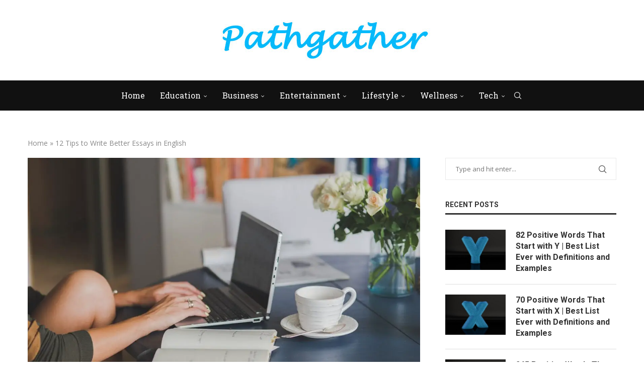

--- FILE ---
content_type: text/html; charset=UTF-8
request_url: https://pathgather.com/tips-to-write-better-essays-in-english/
body_size: 30170
content:
<!DOCTYPE html><html lang="en-US"><head><meta charset="UTF-8"/>
<script>var __ezHttpConsent={setByCat:function(src,tagType,attributes,category,force,customSetScriptFn=null){var setScript=function(){if(force||window.ezTcfConsent[category]){if(typeof customSetScriptFn==='function'){customSetScriptFn();}else{var scriptElement=document.createElement(tagType);scriptElement.src=src;attributes.forEach(function(attr){for(var key in attr){if(attr.hasOwnProperty(key)){scriptElement.setAttribute(key,attr[key]);}}});var firstScript=document.getElementsByTagName(tagType)[0];firstScript.parentNode.insertBefore(scriptElement,firstScript);}}};if(force||(window.ezTcfConsent&&window.ezTcfConsent.loaded)){setScript();}else if(typeof getEzConsentData==="function"){getEzConsentData().then(function(ezTcfConsent){if(ezTcfConsent&&ezTcfConsent.loaded){setScript();}else{console.error("cannot get ez consent data");force=true;setScript();}});}else{force=true;setScript();console.error("getEzConsentData is not a function");}},};</script>
<script>var ezTcfConsent=window.ezTcfConsent?window.ezTcfConsent:{loaded:false,store_info:false,develop_and_improve_services:false,measure_ad_performance:false,measure_content_performance:false,select_basic_ads:false,create_ad_profile:false,select_personalized_ads:false,create_content_profile:false,select_personalized_content:false,understand_audiences:false,use_limited_data_to_select_content:false,};function getEzConsentData(){return new Promise(function(resolve){document.addEventListener("ezConsentEvent",function(event){var ezTcfConsent=event.detail.ezTcfConsent;resolve(ezTcfConsent);});});}</script>
<script>if(typeof _setEzCookies!=='function'){function _setEzCookies(ezConsentData){var cookies=window.ezCookieQueue;for(var i=0;i<cookies.length;i++){var cookie=cookies[i];if(ezConsentData&&ezConsentData.loaded&&ezConsentData[cookie.tcfCategory]){document.cookie=cookie.name+"="+cookie.value;}}}}
window.ezCookieQueue=window.ezCookieQueue||[];if(typeof addEzCookies!=='function'){function addEzCookies(arr){window.ezCookieQueue=[...window.ezCookieQueue,...arr];}}
addEzCookies([{name:"ezoab_386370",value:"mod2-c; Path=/; Domain=pathgather.com; Max-Age=7200",tcfCategory:"store_info",isEzoic:"true",},{name:"ezosuibasgeneris-1",value:"eeda5f6a-d15e-4013-49a2-70edcfe136fb; Path=/; Domain=pathgather.com; Expires=Sat, 16 Jan 2027 23:27:45 UTC; Secure; SameSite=None",tcfCategory:"understand_audiences",isEzoic:"true",}]);if(window.ezTcfConsent&&window.ezTcfConsent.loaded){_setEzCookies(window.ezTcfConsent);}else if(typeof getEzConsentData==="function"){getEzConsentData().then(function(ezTcfConsent){if(ezTcfConsent&&ezTcfConsent.loaded){_setEzCookies(window.ezTcfConsent);}else{console.error("cannot get ez consent data");_setEzCookies(window.ezTcfConsent);}});}else{console.error("getEzConsentData is not a function");_setEzCookies(window.ezTcfConsent);}</script><script type="text/javascript" data-ezscrex='false' data-cfasync='false'>window._ezaq = Object.assign({"edge_cache_status":11,"edge_response_time":654,"url":"https://pathgather.com/tips-to-write-better-essays-in-english/"}, typeof window._ezaq !== "undefined" ? window._ezaq : {});</script><script type="text/javascript" data-ezscrex='false' data-cfasync='false'>window._ezaq = Object.assign({"ab_test_id":"mod2-c"}, typeof window._ezaq !== "undefined" ? window._ezaq : {});window.__ez=window.__ez||{};window.__ez.tf={};</script><script type="text/javascript" data-ezscrex='false' data-cfasync='false'>window.ezDisableAds = true;</script>
<script data-ezscrex='false' data-cfasync='false' data-pagespeed-no-defer>var __ez=__ez||{};__ez.stms=Date.now();__ez.evt={};__ez.script={};__ez.ck=__ez.ck||{};__ez.template={};__ez.template.isOrig=true;window.__ezScriptHost="//www.ezojs.com";__ez.queue=__ez.queue||function(){var e=0,i=0,t=[],n=!1,o=[],r=[],s=!0,a=function(e,i,n,o,r,s,a){var l=arguments.length>7&&void 0!==arguments[7]?arguments[7]:window,d=this;this.name=e,this.funcName=i,this.parameters=null===n?null:w(n)?n:[n],this.isBlock=o,this.blockedBy=r,this.deleteWhenComplete=s,this.isError=!1,this.isComplete=!1,this.isInitialized=!1,this.proceedIfError=a,this.fWindow=l,this.isTimeDelay=!1,this.process=function(){f("... func = "+e),d.isInitialized=!0,d.isComplete=!0,f("... func.apply: "+e);var i=d.funcName.split("."),n=null,o=this.fWindow||window;i.length>3||(n=3===i.length?o[i[0]][i[1]][i[2]]:2===i.length?o[i[0]][i[1]]:o[d.funcName]),null!=n&&n.apply(null,this.parameters),!0===d.deleteWhenComplete&&delete t[e],!0===d.isBlock&&(f("----- F'D: "+d.name),m())}},l=function(e,i,t,n,o,r,s){var a=arguments.length>7&&void 0!==arguments[7]?arguments[7]:window,l=this;this.name=e,this.path=i,this.async=o,this.defer=r,this.isBlock=t,this.blockedBy=n,this.isInitialized=!1,this.isError=!1,this.isComplete=!1,this.proceedIfError=s,this.fWindow=a,this.isTimeDelay=!1,this.isPath=function(e){return"/"===e[0]&&"/"!==e[1]},this.getSrc=function(e){return void 0!==window.__ezScriptHost&&this.isPath(e)&&"banger.js"!==this.name?window.__ezScriptHost+e:e},this.process=function(){l.isInitialized=!0,f("... file = "+e);var i=this.fWindow?this.fWindow.document:document,t=i.createElement("script");t.src=this.getSrc(this.path),!0===o?t.async=!0:!0===r&&(t.defer=!0),t.onerror=function(){var e={url:window.location.href,name:l.name,path:l.path,user_agent:window.navigator.userAgent};"undefined"!=typeof _ezaq&&(e.pageview_id=_ezaq.page_view_id);var i=encodeURIComponent(JSON.stringify(e)),t=new XMLHttpRequest;t.open("GET","//g.ezoic.net/ezqlog?d="+i,!0),t.send(),f("----- ERR'D: "+l.name),l.isError=!0,!0===l.isBlock&&m()},t.onreadystatechange=t.onload=function(){var e=t.readyState;f("----- F'D: "+l.name),e&&!/loaded|complete/.test(e)||(l.isComplete=!0,!0===l.isBlock&&m())},i.getElementsByTagName("head")[0].appendChild(t)}},d=function(e,i){this.name=e,this.path="",this.async=!1,this.defer=!1,this.isBlock=!1,this.blockedBy=[],this.isInitialized=!0,this.isError=!1,this.isComplete=i,this.proceedIfError=!1,this.isTimeDelay=!1,this.process=function(){}};function c(e,i,n,s,a,d,c,u,f){var m=new l(e,i,n,s,a,d,c,f);!0===u?o[e]=m:r[e]=m,t[e]=m,h(m)}function h(e){!0!==u(e)&&0!=s&&e.process()}function u(e){if(!0===e.isTimeDelay&&!1===n)return f(e.name+" blocked = TIME DELAY!"),!0;if(w(e.blockedBy))for(var i=0;i<e.blockedBy.length;i++){var o=e.blockedBy[i];if(!1===t.hasOwnProperty(o))return f(e.name+" blocked = "+o),!0;if(!0===e.proceedIfError&&!0===t[o].isError)return!1;if(!1===t[o].isComplete)return f(e.name+" blocked = "+o),!0}return!1}function f(e){var i=window.location.href,t=new RegExp("[?&]ezq=([^&#]*)","i").exec(i);"1"===(t?t[1]:null)&&console.debug(e)}function m(){++e>200||(f("let's go"),p(o),p(r))}function p(e){for(var i in e)if(!1!==e.hasOwnProperty(i)){var t=e[i];!0===t.isComplete||u(t)||!0===t.isInitialized||!0===t.isError?!0===t.isError?f(t.name+": error"):!0===t.isComplete?f(t.name+": complete already"):!0===t.isInitialized&&f(t.name+": initialized already"):t.process()}}function w(e){return"[object Array]"==Object.prototype.toString.call(e)}return window.addEventListener("load",(function(){setTimeout((function(){n=!0,f("TDELAY -----"),m()}),5e3)}),!1),{addFile:c,addFileOnce:function(e,i,n,o,r,s,a,l,d){t[e]||c(e,i,n,o,r,s,a,l,d)},addDelayFile:function(e,i){var n=new l(e,i,!1,[],!1,!1,!0);n.isTimeDelay=!0,f(e+" ...  FILE! TDELAY"),r[e]=n,t[e]=n,h(n)},addFunc:function(e,n,s,l,d,c,u,f,m,p){!0===c&&(e=e+"_"+i++);var w=new a(e,n,s,l,d,u,f,p);!0===m?o[e]=w:r[e]=w,t[e]=w,h(w)},addDelayFunc:function(e,i,n){var o=new a(e,i,n,!1,[],!0,!0);o.isTimeDelay=!0,f(e+" ...  FUNCTION! TDELAY"),r[e]=o,t[e]=o,h(o)},items:t,processAll:m,setallowLoad:function(e){s=e},markLoaded:function(e){if(e&&0!==e.length){if(e in t){var i=t[e];!0===i.isComplete?f(i.name+" "+e+": error loaded duplicate"):(i.isComplete=!0,i.isInitialized=!0)}else t[e]=new d(e,!0);f("markLoaded dummyfile: "+t[e].name)}},logWhatsBlocked:function(){for(var e in t)!1!==t.hasOwnProperty(e)&&u(t[e])}}}();__ez.evt.add=function(e,t,n){e.addEventListener?e.addEventListener(t,n,!1):e.attachEvent?e.attachEvent("on"+t,n):e["on"+t]=n()},__ez.evt.remove=function(e,t,n){e.removeEventListener?e.removeEventListener(t,n,!1):e.detachEvent?e.detachEvent("on"+t,n):delete e["on"+t]};__ez.script.add=function(e){var t=document.createElement("script");t.src=e,t.async=!0,t.type="text/javascript",document.getElementsByTagName("head")[0].appendChild(t)};__ez.dot=__ez.dot||{};__ez.queue.addFileOnce('/detroitchicago/boise.js', '/detroitchicago/boise.js?gcb=195-0&cb=5', true, [], true, false, true, false);__ez.queue.addFileOnce('/parsonsmaize/abilene.js', '/parsonsmaize/abilene.js?gcb=195-0&cb=e80eca0cdb', true, [], true, false, true, false);__ez.queue.addFileOnce('/parsonsmaize/mulvane.js', '/parsonsmaize/mulvane.js?gcb=195-0&cb=e75e48eec0', true, ['/parsonsmaize/abilene.js'], true, false, true, false);__ez.queue.addFileOnce('/detroitchicago/birmingham.js', '/detroitchicago/birmingham.js?gcb=195-0&cb=539c47377c', true, ['/parsonsmaize/abilene.js'], true, false, true, false);</script>
<script data-ezscrex="false" type="text/javascript" data-cfasync="false">window._ezaq = Object.assign({"ad_cache_level":0,"adpicker_placement_cnt":0,"ai_placeholder_cache_level":0,"ai_placeholder_placement_cnt":-1,"article_category":"Education","author":"Kimi","domain":"pathgather.com","domain_id":386370,"ezcache_level":0,"ezcache_skip_code":14,"has_bad_image":0,"has_bad_words":0,"is_sitespeed":0,"lt_cache_level":0,"publish_date":"2024-02-09","response_size":150026,"response_size_orig":144222,"response_time_orig":641,"template_id":120,"url":"https://pathgather.com/tips-to-write-better-essays-in-english/","word_count":0,"worst_bad_word_level":0}, typeof window._ezaq !== "undefined" ? window._ezaq : {});__ez.queue.markLoaded('ezaqBaseReady');</script>
<script type='text/javascript' data-ezscrex='false' data-cfasync='false'>
window.ezAnalyticsStatic = true;

function analyticsAddScript(script) {
	var ezDynamic = document.createElement('script');
	ezDynamic.type = 'text/javascript';
	ezDynamic.innerHTML = script;
	document.head.appendChild(ezDynamic);
}
function getCookiesWithPrefix() {
    var allCookies = document.cookie.split(';');
    var cookiesWithPrefix = {};

    for (var i = 0; i < allCookies.length; i++) {
        var cookie = allCookies[i].trim();

        for (var j = 0; j < arguments.length; j++) {
            var prefix = arguments[j];
            if (cookie.indexOf(prefix) === 0) {
                var cookieParts = cookie.split('=');
                var cookieName = cookieParts[0];
                var cookieValue = cookieParts.slice(1).join('=');
                cookiesWithPrefix[cookieName] = decodeURIComponent(cookieValue);
                break; // Once matched, no need to check other prefixes
            }
        }
    }

    return cookiesWithPrefix;
}
function productAnalytics() {
	var d = {"pr":[6],"omd5":"b60708e90969acfbea67395ff4bcb28c","nar":"risk score"};
	d.u = _ezaq.url;
	d.p = _ezaq.page_view_id;
	d.v = _ezaq.visit_uuid;
	d.ab = _ezaq.ab_test_id;
	d.e = JSON.stringify(_ezaq);
	d.ref = document.referrer;
	d.c = getCookiesWithPrefix('active_template', 'ez', 'lp_');
	if(typeof ez_utmParams !== 'undefined') {
		d.utm = ez_utmParams;
	}

	var dataText = JSON.stringify(d);
	var xhr = new XMLHttpRequest();
	xhr.open('POST','/ezais/analytics?cb=1', true);
	xhr.onload = function () {
		if (xhr.status!=200) {
            return;
		}

        if(document.readyState !== 'loading') {
            analyticsAddScript(xhr.response);
            return;
        }

        var eventFunc = function() {
            if(document.readyState === 'loading') {
                return;
            }
            document.removeEventListener('readystatechange', eventFunc, false);
            analyticsAddScript(xhr.response);
        };

        document.addEventListener('readystatechange', eventFunc, false);
	};
	xhr.setRequestHeader('Content-Type','text/plain');
	xhr.send(dataText);
}
__ez.queue.addFunc("productAnalytics", "productAnalytics", null, true, ['ezaqBaseReady'], false, false, false, true);
</script><base href="https://pathgather.com/tips-to-write-better-essays-in-english/"/>
    
    <meta http-equiv="X-UA-Compatible" content="IE=edge"/>
    <meta name="viewport" content="width=device-width, initial-scale=1"/>
    <link rel="profile" href="http://gmpg.org/xfn/11"/>
	        <link rel="shortcut icon" href="https://pathgather.com/wp-content/uploads/2022/02/icon.jpg" type="image/x-icon"/>
        <link rel="apple-touch-icon" sizes="180x180" href="https://pathgather.com/wp-content/uploads/2022/02/icon.jpg"/>
	    <link rel="alternate" type="application/rss+xml" title="Pathgather RSS Feed" href="https://pathgather.com/feed/"/>
    <link rel="alternate" type="application/atom+xml" title="Pathgather Atom Feed" href="https://pathgather.com/feed/atom/"/>
    <link rel="pingback" href="https://pathgather.com/xmlrpc.php"/>
    <!--[if lt IE 9]>
	<script src="https://pathgather.com/wp-content/themes/soledad/js/html5.js"></script>
	<![endif]-->
	<link rel="preconnect" href="https://fonts.googleapis.com"/>
<link rel="preconnect" href="https://fonts.gstatic.com"/>
<meta http-equiv="x-dns-prefetch-control" content="on"/>
<link rel="dns-prefetch" href="//fonts.googleapis.com"/>
<link rel="dns-prefetch" href="//fonts.gstatic.com"/>
<link rel="dns-prefetch" href="//s.gravatar.com"/>
<link rel="dns-prefetch" href="//www.google-analytics.com"/>
		<style>.elementor-add-section-area-button.penci-library-modal-btn:hover, .penci-library-modal-btn:hover{background: #6eb48c;opacity: 0.7}.elementor-add-section-area-button.penci-library-modal-btn, .penci-library-modal-btn {margin-left: 5px;background: #6eb48c;vertical-align: top;font-size: 0 !important;}.penci-library-modal-btn:before {content: '';width: 16px;height: 16px;background-image: url('https://pathgather.com/wp-content/themes/soledad/images/penci-icon.png');background-position: center;background-size: contain;background-repeat: no-repeat;}#penci-library-modal .penci-elementor-template-library-template-name {text-align: right;flex: 1 0 0%;}</style>
	<meta name="robots" content="index, follow, max-image-preview:large, max-snippet:-1, max-video-preview:-1"/>

	<!-- This site is optimized with the Yoast SEO plugin v22.1 - https://yoast.com/wordpress/plugins/seo/ -->
	<title>12 Tips to Write Better Essays in English - Pathgather</title>
	<link rel="canonical" href="https://pathgather.com/tips-to-write-better-essays-in-english/"/>
	<meta property="og:locale" content="en_US"/>
	<meta property="og:type" content="article"/>
	<meta property="og:title" content="12 Tips to Write Better Essays in English - Pathgather"/>
	<meta property="og:description" content="Writing an essay in English is sometimes difficult, but you can improve it today with the…"/>
	<meta property="og:url" content="https://pathgather.com/tips-to-write-better-essays-in-english/"/>
	<meta property="og:site_name" content="Pathgather"/>
	<meta property="article:published_time" content="2024-02-09T10:26:33+00:00"/>
	<meta property="article:modified_time" content="2024-02-09T10:26:34+00:00"/>
	<meta property="og:image" content="https://pathgather.com/wp-content/uploads/2024/02/Tips-to-Write-Better-Essays-in-English.jpg"/>
	<meta property="og:image:width" content="1280"/>
	<meta property="og:image:height" content="853"/>
	<meta property="og:image:type" content="image/jpeg"/>
	<meta name="author" content="Kimi"/>
	<meta name="twitter:card" content="summary_large_image"/>
	<meta name="twitter:label1" content="Written by"/>
	<meta name="twitter:data1" content="Kimi"/>
	<meta name="twitter:label2" content="Est. reading time"/>
	<meta name="twitter:data2" content="6 minutes"/>
	<script type="application/ld+json" class="yoast-schema-graph">{"@context":"https://schema.org","@graph":[{"@type":"Article","@id":"https://pathgather.com/tips-to-write-better-essays-in-english/#article","isPartOf":{"@id":"https://pathgather.com/tips-to-write-better-essays-in-english/"},"author":{"name":"Kimi","@id":"https://pathgather.com/#/schema/person/bbeea94727e27a9261401a811494a089"},"headline":"12 Tips to Write Better Essays in English","datePublished":"2024-02-09T10:26:33+00:00","dateModified":"2024-02-09T10:26:34+00:00","mainEntityOfPage":{"@id":"https://pathgather.com/tips-to-write-better-essays-in-english/"},"wordCount":1191,"commentCount":0,"publisher":{"@id":"https://pathgather.com/#organization"},"image":{"@id":"https://pathgather.com/tips-to-write-better-essays-in-english/#primaryimage"},"thumbnailUrl":"https://pathgather.com/wp-content/uploads/2024/02/Tips-to-Write-Better-Essays-in-English.jpg","articleSection":["Education"],"inLanguage":"en-US","potentialAction":[{"@type":"CommentAction","name":"Comment","target":["https://pathgather.com/tips-to-write-better-essays-in-english/#respond"]}]},{"@type":"WebPage","@id":"https://pathgather.com/tips-to-write-better-essays-in-english/","url":"https://pathgather.com/tips-to-write-better-essays-in-english/","name":"12 Tips to Write Better Essays in English - Pathgather","isPartOf":{"@id":"https://pathgather.com/#website"},"primaryImageOfPage":{"@id":"https://pathgather.com/tips-to-write-better-essays-in-english/#primaryimage"},"image":{"@id":"https://pathgather.com/tips-to-write-better-essays-in-english/#primaryimage"},"thumbnailUrl":"https://pathgather.com/wp-content/uploads/2024/02/Tips-to-Write-Better-Essays-in-English.jpg","datePublished":"2024-02-09T10:26:33+00:00","dateModified":"2024-02-09T10:26:34+00:00","breadcrumb":{"@id":"https://pathgather.com/tips-to-write-better-essays-in-english/#breadcrumb"},"inLanguage":"en-US","potentialAction":[{"@type":"ReadAction","target":["https://pathgather.com/tips-to-write-better-essays-in-english/"]}]},{"@type":"ImageObject","inLanguage":"en-US","@id":"https://pathgather.com/tips-to-write-better-essays-in-english/#primaryimage","url":"https://pathgather.com/wp-content/uploads/2024/02/Tips-to-Write-Better-Essays-in-English.jpg","contentUrl":"https://pathgather.com/wp-content/uploads/2024/02/Tips-to-Write-Better-Essays-in-English.jpg","width":1280,"height":853,"caption":"Tips to Write Better Essays in English"},{"@type":"BreadcrumbList","@id":"https://pathgather.com/tips-to-write-better-essays-in-english/#breadcrumb","itemListElement":[{"@type":"ListItem","position":1,"name":"Home","item":"https://pathgather.com/"},{"@type":"ListItem","position":2,"name":"12 Tips to Write Better Essays in English"}]},{"@type":"WebSite","@id":"https://pathgather.com/#website","url":"https://pathgather.com/","name":"Pathgather","description":"Positive Words,Adjectives and English Learning","publisher":{"@id":"https://pathgather.com/#organization"},"potentialAction":[{"@type":"SearchAction","target":{"@type":"EntryPoint","urlTemplate":"https://pathgather.com/?s={search_term_string}"},"query-input":"required name=search_term_string"}],"inLanguage":"en-US"},{"@type":"Organization","@id":"https://pathgather.com/#organization","name":"Pathgather","url":"https://pathgather.com/","logo":{"@type":"ImageObject","inLanguage":"en-US","@id":"https://pathgather.com/#/schema/logo/image/","url":"https://pathgather.com/wp-content/uploads/2020/04/logo1.png","contentUrl":"https://pathgather.com/wp-content/uploads/2020/04/logo1.png","width":180,"height":46,"caption":"Pathgather"},"image":{"@id":"https://pathgather.com/#/schema/logo/image/"}},{"@type":"Person","@id":"https://pathgather.com/#/schema/person/bbeea94727e27a9261401a811494a089","name":"Kimi","image":{"@type":"ImageObject","inLanguage":"en-US","@id":"https://pathgather.com/#/schema/person/image/","url":"https://secure.gravatar.com/avatar/2d7a7e0c86ca81d5d25de8628cabb16c?s=96&d=mm&r=g","contentUrl":"https://secure.gravatar.com/avatar/2d7a7e0c86ca81d5d25de8628cabb16c?s=96&d=mm&r=g","caption":"Kimi"},"sameAs":["https://pathgather.com"]}]}</script>
	<!-- / Yoast SEO plugin. -->


<link rel="dns-prefetch" href="//www.googletagmanager.com"/>
<link rel="dns-prefetch" href="//fonts.googleapis.com"/>
<link rel="alternate" type="application/rss+xml" title="Pathgather » Feed" href="https://pathgather.com/feed/"/>
<link rel="alternate" type="application/rss+xml" title="Pathgather » Comments Feed" href="https://pathgather.com/comments/feed/"/>
<link rel="alternate" type="application/rss+xml" title="Pathgather » 12 Tips to Write Better Essays in English Comments Feed" href="https://pathgather.com/tips-to-write-better-essays-in-english/feed/"/>
<script type="text/javascript">
/* <![CDATA[ */
window._wpemojiSettings = {"baseUrl":"https:\/\/s.w.org\/images\/core\/emoji\/14.0.0\/72x72\/","ext":".png","svgUrl":"https:\/\/s.w.org\/images\/core\/emoji\/14.0.0\/svg\/","svgExt":".svg","source":{"concatemoji":"https:\/\/pathgather.com\/wp-includes\/js\/wp-emoji-release.min.js?ver=6.4.3"}};
/*! This file is auto-generated */
!function(i,n){var o,s,e;function c(e){try{var t={supportTests:e,timestamp:(new Date).valueOf()};sessionStorage.setItem(o,JSON.stringify(t))}catch(e){}}function p(e,t,n){e.clearRect(0,0,e.canvas.width,e.canvas.height),e.fillText(t,0,0);var t=new Uint32Array(e.getImageData(0,0,e.canvas.width,e.canvas.height).data),r=(e.clearRect(0,0,e.canvas.width,e.canvas.height),e.fillText(n,0,0),new Uint32Array(e.getImageData(0,0,e.canvas.width,e.canvas.height).data));return t.every(function(e,t){return e===r[t]})}function u(e,t,n){switch(t){case"flag":return n(e,"\ud83c\udff3\ufe0f\u200d\u26a7\ufe0f","\ud83c\udff3\ufe0f\u200b\u26a7\ufe0f")?!1:!n(e,"\ud83c\uddfa\ud83c\uddf3","\ud83c\uddfa\u200b\ud83c\uddf3")&&!n(e,"\ud83c\udff4\udb40\udc67\udb40\udc62\udb40\udc65\udb40\udc6e\udb40\udc67\udb40\udc7f","\ud83c\udff4\u200b\udb40\udc67\u200b\udb40\udc62\u200b\udb40\udc65\u200b\udb40\udc6e\u200b\udb40\udc67\u200b\udb40\udc7f");case"emoji":return!n(e,"\ud83e\udef1\ud83c\udffb\u200d\ud83e\udef2\ud83c\udfff","\ud83e\udef1\ud83c\udffb\u200b\ud83e\udef2\ud83c\udfff")}return!1}function f(e,t,n){var r="undefined"!=typeof WorkerGlobalScope&&self instanceof WorkerGlobalScope?new OffscreenCanvas(300,150):i.createElement("canvas"),a=r.getContext("2d",{willReadFrequently:!0}),o=(a.textBaseline="top",a.font="600 32px Arial",{});return e.forEach(function(e){o[e]=t(a,e,n)}),o}function t(e){var t=i.createElement("script");t.src=e,t.defer=!0,i.head.appendChild(t)}"undefined"!=typeof Promise&&(o="wpEmojiSettingsSupports",s=["flag","emoji"],n.supports={everything:!0,everythingExceptFlag:!0},e=new Promise(function(e){i.addEventListener("DOMContentLoaded",e,{once:!0})}),new Promise(function(t){var n=function(){try{var e=JSON.parse(sessionStorage.getItem(o));if("object"==typeof e&&"number"==typeof e.timestamp&&(new Date).valueOf()<e.timestamp+604800&&"object"==typeof e.supportTests)return e.supportTests}catch(e){}return null}();if(!n){if("undefined"!=typeof Worker&&"undefined"!=typeof OffscreenCanvas&&"undefined"!=typeof URL&&URL.createObjectURL&&"undefined"!=typeof Blob)try{var e="postMessage("+f.toString()+"("+[JSON.stringify(s),u.toString(),p.toString()].join(",")+"));",r=new Blob([e],{type:"text/javascript"}),a=new Worker(URL.createObjectURL(r),{name:"wpTestEmojiSupports"});return void(a.onmessage=function(e){c(n=e.data),a.terminate(),t(n)})}catch(e){}c(n=f(s,u,p))}t(n)}).then(function(e){for(var t in e)n.supports[t]=e[t],n.supports.everything=n.supports.everything&&n.supports[t],"flag"!==t&&(n.supports.everythingExceptFlag=n.supports.everythingExceptFlag&&n.supports[t]);n.supports.everythingExceptFlag=n.supports.everythingExceptFlag&&!n.supports.flag,n.DOMReady=!1,n.readyCallback=function(){n.DOMReady=!0}}).then(function(){return e}).then(function(){var e;n.supports.everything||(n.readyCallback(),(e=n.source||{}).concatemoji?t(e.concatemoji):e.wpemoji&&e.twemoji&&(t(e.twemoji),t(e.wpemoji)))}))}((window,document),window._wpemojiSettings);
/* ]]> */
</script>
<style id="wp-emoji-styles-inline-css" type="text/css">

	img.wp-smiley, img.emoji {
		display: inline !important;
		border: none !important;
		box-shadow: none !important;
		height: 1em !important;
		width: 1em !important;
		margin: 0 0.07em !important;
		vertical-align: -0.1em !important;
		background: none !important;
		padding: 0 !important;
	}
</style>
<link rel="stylesheet" id="wp-block-library-css" href="https://pathgather.com/wp-includes/css/dist/block-library/style.min.css?ver=6.4.3" type="text/css" media="all"/>
<style id="wp-block-library-theme-inline-css" type="text/css">
.wp-block-audio figcaption{color:#555;font-size:13px;text-align:center}.is-dark-theme .wp-block-audio figcaption{color:hsla(0,0%,100%,.65)}.wp-block-audio{margin:0 0 1em}.wp-block-code{border:1px solid #ccc;border-radius:4px;font-family:Menlo,Consolas,monaco,monospace;padding:.8em 1em}.wp-block-embed figcaption{color:#555;font-size:13px;text-align:center}.is-dark-theme .wp-block-embed figcaption{color:hsla(0,0%,100%,.65)}.wp-block-embed{margin:0 0 1em}.blocks-gallery-caption{color:#555;font-size:13px;text-align:center}.is-dark-theme .blocks-gallery-caption{color:hsla(0,0%,100%,.65)}.wp-block-image figcaption{color:#555;font-size:13px;text-align:center}.is-dark-theme .wp-block-image figcaption{color:hsla(0,0%,100%,.65)}.wp-block-image{margin:0 0 1em}.wp-block-pullquote{border-bottom:4px solid;border-top:4px solid;color:currentColor;margin-bottom:1.75em}.wp-block-pullquote cite,.wp-block-pullquote footer,.wp-block-pullquote__citation{color:currentColor;font-size:.8125em;font-style:normal;text-transform:uppercase}.wp-block-quote{border-left:.25em solid;margin:0 0 1.75em;padding-left:1em}.wp-block-quote cite,.wp-block-quote footer{color:currentColor;font-size:.8125em;font-style:normal;position:relative}.wp-block-quote.has-text-align-right{border-left:none;border-right:.25em solid;padding-left:0;padding-right:1em}.wp-block-quote.has-text-align-center{border:none;padding-left:0}.wp-block-quote.is-large,.wp-block-quote.is-style-large,.wp-block-quote.is-style-plain{border:none}.wp-block-search .wp-block-search__label{font-weight:700}.wp-block-search__button{border:1px solid #ccc;padding:.375em .625em}:where(.wp-block-group.has-background){padding:1.25em 2.375em}.wp-block-separator.has-css-opacity{opacity:.4}.wp-block-separator{border:none;border-bottom:2px solid;margin-left:auto;margin-right:auto}.wp-block-separator.has-alpha-channel-opacity{opacity:1}.wp-block-separator:not(.is-style-wide):not(.is-style-dots){width:100px}.wp-block-separator.has-background:not(.is-style-dots){border-bottom:none;height:1px}.wp-block-separator.has-background:not(.is-style-wide):not(.is-style-dots){height:2px}.wp-block-table{margin:0 0 1em}.wp-block-table td,.wp-block-table th{word-break:normal}.wp-block-table figcaption{color:#555;font-size:13px;text-align:center}.is-dark-theme .wp-block-table figcaption{color:hsla(0,0%,100%,.65)}.wp-block-video figcaption{color:#555;font-size:13px;text-align:center}.is-dark-theme .wp-block-video figcaption{color:hsla(0,0%,100%,.65)}.wp-block-video{margin:0 0 1em}.wp-block-template-part.has-background{margin-bottom:0;margin-top:0;padding:1.25em 2.375em}
</style>
<style id="create-block-soledad-style-inline-css" type="text/css">
.pchead-e-block {
    --pcborder-cl: #dedede;
    --pcaccent-cl: #6eb48c;
}
.heading1-style-1 > h1,
.heading2-style-1 > h2,
.heading3-style-1 > h3,
.heading4-style-1 > h4,
.heading5-style-1 > h5,
.heading1-style-2 > h1,
.heading2-style-2 > h2,
.heading3-style-2 > h3,
.heading4-style-2 > h4,
.heading5-style-2 > h5 {
    padding-bottom: 8px;
    border-bottom: 1px solid var(--pcborder-cl);
    overflow: hidden;
}
.heading1-style-2 > h1,
.heading2-style-2 > h2,
.heading3-style-2 > h3,
.heading4-style-2 > h4,
.heading5-style-2 > h5 {
    border-bottom-width: 0;
    position: relative;
}
.heading1-style-2 > h1:before,
.heading2-style-2 > h2:before,
.heading3-style-2 > h3:before,
.heading4-style-2 > h4:before,
.heading5-style-2 > h5:before {
    content: '';
    width: 50px;
    height: 2px;
    bottom: 0;
    left: 0;
    z-index: 2;
    background: var(--pcaccent-cl);
    position: absolute;
}
.heading1-style-2 > h1:after,
.heading2-style-2 > h2:after,
.heading3-style-2 > h3:after,
.heading4-style-2 > h4:after,
.heading5-style-2 > h5:after {
    content: '';
    width: 100%;
    height: 2px;
    bottom: 0;
    left: 20px;
    z-index: 1;
    background: var(--pcborder-cl);
    position: absolute;
}
.heading1-style-3 > h1,
.heading2-style-3 > h2,
.heading3-style-3 > h3,
.heading4-style-3 > h4,
.heading5-style-3 > h5,
.heading1-style-4 > h1,
.heading2-style-4 > h2,
.heading3-style-4 > h3,
.heading4-style-4 > h4,
.heading5-style-4 > h5 {
    position: relative;
    padding-left: 20px;
}
.heading1-style-3 > h1:before,
.heading2-style-3 > h2:before,
.heading3-style-3 > h3:before,
.heading4-style-3 > h4:before,
.heading5-style-3 > h5:before,
.heading1-style-4 > h1:before,
.heading2-style-4 > h2:before,
.heading3-style-4 > h3:before,
.heading4-style-4 > h4:before,
.heading5-style-4 > h5:before {
    width: 10px;
    height: 100%;
    content: '';
    position: absolute;
    top: 0;
    left: 0;
    bottom: 0;
    background: var(--pcaccent-cl);
}
.heading1-style-4 > h1,
.heading2-style-4 > h2,
.heading3-style-4 > h3,
.heading4-style-4 > h4,
.heading5-style-4 > h5 {
    padding: 10px 20px;
    background: #f1f1f1;
}
.heading1-style-5 > h1,
.heading2-style-5 > h2,
.heading3-style-5 > h3,
.heading4-style-5 > h4,
.heading5-style-5 > h5 {
    position: relative;
    z-index: 1;
}
.heading1-style-5 > h1:before,
.heading2-style-5 > h2:before,
.heading3-style-5 > h3:before,
.heading4-style-5 > h4:before,
.heading5-style-5 > h5:before {
    content: "";
    position: absolute;
    left: 0;
    bottom: 0;
    width: 200px;
    height: 50%;
    transform: skew(-25deg) translateX(0);
    background: var(--pcaccent-cl);
    z-index: -1;
    opacity: 0.4;
}
.heading1-style-6 > h1,
.heading2-style-6 > h2,
.heading3-style-6 > h3,
.heading4-style-6 > h4,
.heading5-style-6 > h5 {
    text-decoration: underline;
    text-underline-offset: 2px;
    text-decoration-thickness: 4px;
    text-decoration-color: var(--pcaccent-cl);
}
</style>
<style id="classic-theme-styles-inline-css" type="text/css">
/*! This file is auto-generated */
.wp-block-button__link{color:#fff;background-color:#32373c;border-radius:9999px;box-shadow:none;text-decoration:none;padding:calc(.667em + 2px) calc(1.333em + 2px);font-size:1.125em}.wp-block-file__button{background:#32373c;color:#fff;text-decoration:none}
</style>
<style id="global-styles-inline-css" type="text/css">
body{--wp--preset--color--black: #000000;--wp--preset--color--cyan-bluish-gray: #abb8c3;--wp--preset--color--white: #ffffff;--wp--preset--color--pale-pink: #f78da7;--wp--preset--color--vivid-red: #cf2e2e;--wp--preset--color--luminous-vivid-orange: #ff6900;--wp--preset--color--luminous-vivid-amber: #fcb900;--wp--preset--color--light-green-cyan: #7bdcb5;--wp--preset--color--vivid-green-cyan: #00d084;--wp--preset--color--pale-cyan-blue: #8ed1fc;--wp--preset--color--vivid-cyan-blue: #0693e3;--wp--preset--color--vivid-purple: #9b51e0;--wp--preset--gradient--vivid-cyan-blue-to-vivid-purple: linear-gradient(135deg,rgba(6,147,227,1) 0%,rgb(155,81,224) 100%);--wp--preset--gradient--light-green-cyan-to-vivid-green-cyan: linear-gradient(135deg,rgb(122,220,180) 0%,rgb(0,208,130) 100%);--wp--preset--gradient--luminous-vivid-amber-to-luminous-vivid-orange: linear-gradient(135deg,rgba(252,185,0,1) 0%,rgba(255,105,0,1) 100%);--wp--preset--gradient--luminous-vivid-orange-to-vivid-red: linear-gradient(135deg,rgba(255,105,0,1) 0%,rgb(207,46,46) 100%);--wp--preset--gradient--very-light-gray-to-cyan-bluish-gray: linear-gradient(135deg,rgb(238,238,238) 0%,rgb(169,184,195) 100%);--wp--preset--gradient--cool-to-warm-spectrum: linear-gradient(135deg,rgb(74,234,220) 0%,rgb(151,120,209) 20%,rgb(207,42,186) 40%,rgb(238,44,130) 60%,rgb(251,105,98) 80%,rgb(254,248,76) 100%);--wp--preset--gradient--blush-light-purple: linear-gradient(135deg,rgb(255,206,236) 0%,rgb(152,150,240) 100%);--wp--preset--gradient--blush-bordeaux: linear-gradient(135deg,rgb(254,205,165) 0%,rgb(254,45,45) 50%,rgb(107,0,62) 100%);--wp--preset--gradient--luminous-dusk: linear-gradient(135deg,rgb(255,203,112) 0%,rgb(199,81,192) 50%,rgb(65,88,208) 100%);--wp--preset--gradient--pale-ocean: linear-gradient(135deg,rgb(255,245,203) 0%,rgb(182,227,212) 50%,rgb(51,167,181) 100%);--wp--preset--gradient--electric-grass: linear-gradient(135deg,rgb(202,248,128) 0%,rgb(113,206,126) 100%);--wp--preset--gradient--midnight: linear-gradient(135deg,rgb(2,3,129) 0%,rgb(40,116,252) 100%);--wp--preset--font-size--small: 12px;--wp--preset--font-size--medium: 20px;--wp--preset--font-size--large: 32px;--wp--preset--font-size--x-large: 42px;--wp--preset--font-size--normal: 14px;--wp--preset--font-size--huge: 42px;--wp--preset--spacing--20: 0.44rem;--wp--preset--spacing--30: 0.67rem;--wp--preset--spacing--40: 1rem;--wp--preset--spacing--50: 1.5rem;--wp--preset--spacing--60: 2.25rem;--wp--preset--spacing--70: 3.38rem;--wp--preset--spacing--80: 5.06rem;--wp--preset--shadow--natural: 6px 6px 9px rgba(0, 0, 0, 0.2);--wp--preset--shadow--deep: 12px 12px 50px rgba(0, 0, 0, 0.4);--wp--preset--shadow--sharp: 6px 6px 0px rgba(0, 0, 0, 0.2);--wp--preset--shadow--outlined: 6px 6px 0px -3px rgba(255, 255, 255, 1), 6px 6px rgba(0, 0, 0, 1);--wp--preset--shadow--crisp: 6px 6px 0px rgba(0, 0, 0, 1);}:where(.is-layout-flex){gap: 0.5em;}:where(.is-layout-grid){gap: 0.5em;}body .is-layout-flow > .alignleft{float: left;margin-inline-start: 0;margin-inline-end: 2em;}body .is-layout-flow > .alignright{float: right;margin-inline-start: 2em;margin-inline-end: 0;}body .is-layout-flow > .aligncenter{margin-left: auto !important;margin-right: auto !important;}body .is-layout-constrained > .alignleft{float: left;margin-inline-start: 0;margin-inline-end: 2em;}body .is-layout-constrained > .alignright{float: right;margin-inline-start: 2em;margin-inline-end: 0;}body .is-layout-constrained > .aligncenter{margin-left: auto !important;margin-right: auto !important;}body .is-layout-constrained > :where(:not(.alignleft):not(.alignright):not(.alignfull)){max-width: var(--wp--style--global--content-size);margin-left: auto !important;margin-right: auto !important;}body .is-layout-constrained > .alignwide{max-width: var(--wp--style--global--wide-size);}body .is-layout-flex{display: flex;}body .is-layout-flex{flex-wrap: wrap;align-items: center;}body .is-layout-flex > *{margin: 0;}body .is-layout-grid{display: grid;}body .is-layout-grid > *{margin: 0;}:where(.wp-block-columns.is-layout-flex){gap: 2em;}:where(.wp-block-columns.is-layout-grid){gap: 2em;}:where(.wp-block-post-template.is-layout-flex){gap: 1.25em;}:where(.wp-block-post-template.is-layout-grid){gap: 1.25em;}.has-black-color{color: var(--wp--preset--color--black) !important;}.has-cyan-bluish-gray-color{color: var(--wp--preset--color--cyan-bluish-gray) !important;}.has-white-color{color: var(--wp--preset--color--white) !important;}.has-pale-pink-color{color: var(--wp--preset--color--pale-pink) !important;}.has-vivid-red-color{color: var(--wp--preset--color--vivid-red) !important;}.has-luminous-vivid-orange-color{color: var(--wp--preset--color--luminous-vivid-orange) !important;}.has-luminous-vivid-amber-color{color: var(--wp--preset--color--luminous-vivid-amber) !important;}.has-light-green-cyan-color{color: var(--wp--preset--color--light-green-cyan) !important;}.has-vivid-green-cyan-color{color: var(--wp--preset--color--vivid-green-cyan) !important;}.has-pale-cyan-blue-color{color: var(--wp--preset--color--pale-cyan-blue) !important;}.has-vivid-cyan-blue-color{color: var(--wp--preset--color--vivid-cyan-blue) !important;}.has-vivid-purple-color{color: var(--wp--preset--color--vivid-purple) !important;}.has-black-background-color{background-color: var(--wp--preset--color--black) !important;}.has-cyan-bluish-gray-background-color{background-color: var(--wp--preset--color--cyan-bluish-gray) !important;}.has-white-background-color{background-color: var(--wp--preset--color--white) !important;}.has-pale-pink-background-color{background-color: var(--wp--preset--color--pale-pink) !important;}.has-vivid-red-background-color{background-color: var(--wp--preset--color--vivid-red) !important;}.has-luminous-vivid-orange-background-color{background-color: var(--wp--preset--color--luminous-vivid-orange) !important;}.has-luminous-vivid-amber-background-color{background-color: var(--wp--preset--color--luminous-vivid-amber) !important;}.has-light-green-cyan-background-color{background-color: var(--wp--preset--color--light-green-cyan) !important;}.has-vivid-green-cyan-background-color{background-color: var(--wp--preset--color--vivid-green-cyan) !important;}.has-pale-cyan-blue-background-color{background-color: var(--wp--preset--color--pale-cyan-blue) !important;}.has-vivid-cyan-blue-background-color{background-color: var(--wp--preset--color--vivid-cyan-blue) !important;}.has-vivid-purple-background-color{background-color: var(--wp--preset--color--vivid-purple) !important;}.has-black-border-color{border-color: var(--wp--preset--color--black) !important;}.has-cyan-bluish-gray-border-color{border-color: var(--wp--preset--color--cyan-bluish-gray) !important;}.has-white-border-color{border-color: var(--wp--preset--color--white) !important;}.has-pale-pink-border-color{border-color: var(--wp--preset--color--pale-pink) !important;}.has-vivid-red-border-color{border-color: var(--wp--preset--color--vivid-red) !important;}.has-luminous-vivid-orange-border-color{border-color: var(--wp--preset--color--luminous-vivid-orange) !important;}.has-luminous-vivid-amber-border-color{border-color: var(--wp--preset--color--luminous-vivid-amber) !important;}.has-light-green-cyan-border-color{border-color: var(--wp--preset--color--light-green-cyan) !important;}.has-vivid-green-cyan-border-color{border-color: var(--wp--preset--color--vivid-green-cyan) !important;}.has-pale-cyan-blue-border-color{border-color: var(--wp--preset--color--pale-cyan-blue) !important;}.has-vivid-cyan-blue-border-color{border-color: var(--wp--preset--color--vivid-cyan-blue) !important;}.has-vivid-purple-border-color{border-color: var(--wp--preset--color--vivid-purple) !important;}.has-vivid-cyan-blue-to-vivid-purple-gradient-background{background: var(--wp--preset--gradient--vivid-cyan-blue-to-vivid-purple) !important;}.has-light-green-cyan-to-vivid-green-cyan-gradient-background{background: var(--wp--preset--gradient--light-green-cyan-to-vivid-green-cyan) !important;}.has-luminous-vivid-amber-to-luminous-vivid-orange-gradient-background{background: var(--wp--preset--gradient--luminous-vivid-amber-to-luminous-vivid-orange) !important;}.has-luminous-vivid-orange-to-vivid-red-gradient-background{background: var(--wp--preset--gradient--luminous-vivid-orange-to-vivid-red) !important;}.has-very-light-gray-to-cyan-bluish-gray-gradient-background{background: var(--wp--preset--gradient--very-light-gray-to-cyan-bluish-gray) !important;}.has-cool-to-warm-spectrum-gradient-background{background: var(--wp--preset--gradient--cool-to-warm-spectrum) !important;}.has-blush-light-purple-gradient-background{background: var(--wp--preset--gradient--blush-light-purple) !important;}.has-blush-bordeaux-gradient-background{background: var(--wp--preset--gradient--blush-bordeaux) !important;}.has-luminous-dusk-gradient-background{background: var(--wp--preset--gradient--luminous-dusk) !important;}.has-pale-ocean-gradient-background{background: var(--wp--preset--gradient--pale-ocean) !important;}.has-electric-grass-gradient-background{background: var(--wp--preset--gradient--electric-grass) !important;}.has-midnight-gradient-background{background: var(--wp--preset--gradient--midnight) !important;}.has-small-font-size{font-size: var(--wp--preset--font-size--small) !important;}.has-medium-font-size{font-size: var(--wp--preset--font-size--medium) !important;}.has-large-font-size{font-size: var(--wp--preset--font-size--large) !important;}.has-x-large-font-size{font-size: var(--wp--preset--font-size--x-large) !important;}
.wp-block-navigation a:where(:not(.wp-element-button)){color: inherit;}
:where(.wp-block-post-template.is-layout-flex){gap: 1.25em;}:where(.wp-block-post-template.is-layout-grid){gap: 1.25em;}
:where(.wp-block-columns.is-layout-flex){gap: 2em;}:where(.wp-block-columns.is-layout-grid){gap: 2em;}
.wp-block-pullquote{font-size: 1.5em;line-height: 1.6;}
</style>
<link rel="stylesheet" id="wpa-css-css" href="https://pathgather.com/wp-content/plugins/honeypot/includes/css/wpa.css?ver=2.1.15" type="text/css" media="all"/>
<link rel="stylesheet" id="penci-fonts-css" href="https://fonts.googleapis.com/css?family=Roboto%3A300%2C300italic%2C400%2C400italic%2C500%2C500italic%2C700%2C700italic%2C800%2C800italic%7COpen+Sans%3A300%2C300italic%2C400%2C400italic%2C500%2C500italic%2C700%2C700italic%2C800%2C800italic%7CPoppins%3A300%2C300italic%2C400%2C400italic%2C500%2C500italic%2C700%2C700italic%2C800%2C800italic%7CRoboto+Slab%3A300%2C300italic%2C400%2C400italic%2C500%2C500italic%2C600%2C600italic%2C700%2C700italic%2C800%2C800italic%26subset%3Dlatin%2Ccyrillic%2Ccyrillic-ext%2Cgreek%2Cgreek-ext%2Clatin-ext&amp;display=swap&amp;ver=8.4.5" type="text/css" media="all"/>
<link rel="stylesheet" id="penci-main-style-css" href="https://pathgather.com/wp-content/themes/soledad/main.css?ver=8.4.5" type="text/css" media="all"/>
<link rel="stylesheet" id="penci-swiper-bundle-css" href="https://pathgather.com/wp-content/themes/soledad/css/swiper-bundle.min.css?ver=8.4.5" type="text/css" media="all"/>
<link rel="stylesheet" id="penci-font-awesomeold-css" href="https://pathgather.com/wp-content/themes/soledad/css/font-awesome.4.7.0.swap.min.css?ver=4.7.0" type="text/css" media="all"/>
<link rel="stylesheet" id="penci_icon-css" href="https://pathgather.com/wp-content/themes/soledad/css/penci-icon.css?ver=8.4.5" type="text/css" media="all"/>
<link rel="stylesheet" id="penci_style-css" href="https://pathgather.com/wp-content/themes/soledad/style.css?ver=8.4.5" type="text/css" media="all"/>
<link rel="stylesheet" id="penci_social_counter-css" href="https://pathgather.com/wp-content/themes/soledad/css/social-counter.css?ver=8.4.5" type="text/css" media="all"/>
<link rel="stylesheet" id="elementor-icons-css" href="https://pathgather.com/wp-content/plugins/elementor/assets/lib/eicons/css/elementor-icons.min.css?ver=5.27.0" type="text/css" media="all"/>
<link rel="stylesheet" id="elementor-frontend-css" href="https://pathgather.com/wp-content/plugins/elementor/assets/css/frontend-lite.min.css?ver=3.19.2" type="text/css" media="all"/>
<link rel="stylesheet" id="swiper-css" href="https://pathgather.com/wp-content/plugins/elementor/assets/lib/swiper/css/swiper.min.css?ver=5.3.6" type="text/css" media="all"/>
<link rel="stylesheet" id="elementor-post-38-css" href="https://pathgather.com/wp-content/uploads/elementor/css/post-38.css?ver=1672753348" type="text/css" media="all"/>
<link rel="stylesheet" id="google-fonts-1-css" href="https://fonts.googleapis.com/css?family=Roboto%3A100%2C100italic%2C200%2C200italic%2C300%2C300italic%2C400%2C400italic%2C500%2C500italic%2C600%2C600italic%2C700%2C700italic%2C800%2C800italic%2C900%2C900italic%7CRoboto+Slab%3A100%2C100italic%2C200%2C200italic%2C300%2C300italic%2C400%2C400italic%2C500%2C500italic%2C600%2C600italic%2C700%2C700italic%2C800%2C800italic%2C900%2C900italic&amp;display=auto&amp;ver=6.4.3" type="text/css" media="all"/>
<link rel="preconnect" href="https://fonts.gstatic.com/" crossorigin=""/><script type="text/javascript" src="https://pathgather.com/wp-includes/js/jquery/jquery.min.js?ver=3.7.1" id="jquery-core-js"></script>
<script type="text/javascript" src="https://pathgather.com/wp-includes/js/jquery/jquery-migrate.min.js?ver=3.4.1" id="jquery-migrate-js"></script>

<!-- Google Analytics snippet added by Site Kit -->
<script type="text/javascript" src="https://www.googletagmanager.com/gtag/js?id=G-3682C0HH4L" id="google_gtagjs-js" async=""></script>
<script type="text/javascript" id="google_gtagjs-js-after">
/* <![CDATA[ */
window.dataLayer = window.dataLayer || [];function gtag(){dataLayer.push(arguments);}
gtag('set', 'linker', {"domains":["pathgather.com"]} );
gtag("js", new Date());
gtag("set", "developer_id.dZTNiMT", true);
gtag("config", "G-3682C0HH4L");
/* ]]> */
</script>

<!-- End Google Analytics snippet added by Site Kit -->
<link rel="https://api.w.org/" href="https://pathgather.com/wp-json/"/><link rel="alternate" type="application/json" href="https://pathgather.com/wp-json/wp/v2/posts/4224"/><link rel="EditURI" type="application/rsd+xml" title="RSD" href="https://pathgather.com/xmlrpc.php?rsd"/>
<meta name="generator" content="WordPress 6.4.3"/>
<link rel="shortlink" href="https://pathgather.com/?p=4224"/>
<link rel="alternate" type="application/json+oembed" href="https://pathgather.com/wp-json/oembed/1.0/embed?url=https%3A%2F%2Fpathgather.com%2Ftips-to-write-better-essays-in-english%2F"/>
<link rel="alternate" type="text/xml+oembed" href="https://pathgather.com/wp-json/oembed/1.0/embed?url=https%3A%2F%2Fpathgather.com%2Ftips-to-write-better-essays-in-english%2F&amp;format=xml"/>
<meta name="generator" content="Site Kit by Google 1.120.0"/><script>var portfolioDataJs = portfolioDataJs || [];</script><style id="penci-custom-style" type="text/css">body{ --pcbg-cl: #fff; --pctext-cl: #313131; --pcborder-cl: #dedede; --pcheading-cl: #313131; --pcmeta-cl: #888888; --pcaccent-cl: #6eb48c; --pcbody-font: 'PT Serif', serif; --pchead-font: 'Raleway', sans-serif; --pchead-wei: bold; --pcava_bdr:10px;--pcajs_fvw:470px;--pcajs_fvmw:220px; } .single.penci-body-single-style-5 #header, .single.penci-body-single-style-6 #header, .single.penci-body-single-style-10 #header, .single.penci-body-single-style-5 .pc-wrapbuilder-header, .single.penci-body-single-style-6 .pc-wrapbuilder-header, .single.penci-body-single-style-10 .pc-wrapbuilder-header { --pchd-mg: 40px; } .fluid-width-video-wrapper > div { position: absolute; left: 0; right: 0; top: 0; width: 100%; height: 100%; } .yt-video-place { position: relative; text-align: center; } .yt-video-place.embed-responsive .start-video { display: block; top: 0; left: 0; bottom: 0; right: 0; position: absolute; transform: none; } .yt-video-place.embed-responsive .start-video img { margin: 0; padding: 0; top: 50%; display: inline-block; position: absolute; left: 50%; transform: translate(-50%, -50%); width: 68px; height: auto; } .mfp-bg { top: 0; left: 0; width: 100%; height: 100%; z-index: 9999999; overflow: hidden; position: fixed; background: #0b0b0b; opacity: .8; filter: alpha(opacity=80) } .mfp-wrap { top: 0; left: 0; width: 100%; height: 100%; z-index: 9999999; position: fixed; outline: none !important; -webkit-backface-visibility: hidden } body { --pchead-font: 'Roboto', sans-serif; } body { --pcbody-font: 'Open Sans', sans-serif; } p{ line-height: 1.8; } .header-slogan .header-slogan-text{ font-family: 'Poppins', sans-serif; } #navigation .menu > li > a, #navigation ul.menu ul.sub-menu li > a, .navigation ul.menu ul.sub-menu li > a, .penci-menu-hbg .menu li a, #sidebar-nav .menu li a { font-family: 'Roboto Slab', serif; font-weight: normal; } .penci-hide-tagupdated{ display: none !important; } .header-slogan .header-slogan-text { font-style:normal; } .header-slogan .header-slogan-text { font-weight:500; } .header-slogan .header-slogan-text { font-size:12px; } body { --pchead-wei: 700; } .featured-area .penci-image-holder, .featured-area .penci-slider4-overlay, .featured-area .penci-slide-overlay .overlay-link, .featured-style-29 .featured-slider-overlay, .penci-slider38-overlay{ border-radius: ; -webkit-border-radius: ; } .penci-featured-content-right:before{ border-top-right-radius: ; border-bottom-right-radius: ; } .penci-flat-overlay .penci-slide-overlay .penci-mag-featured-content:before{ border-bottom-left-radius: ; border-bottom-right-radius: ; } .container-single .post-image{ border-radius: ; -webkit-border-radius: ; } .penci-mega-thumbnail .penci-image-holder{ border-radius: ; -webkit-border-radius: ; } body.penci-body-boxed { background-image: url(https://pathgather.com/wp-content/uploads/2022/02/photoblog-pattern.png); } body.penci-body-boxed { background-repeat:repeat; } body.penci-body-boxed { background-attachment:scroll; } body.penci-body-boxed { background-size:auto; } .penci-page-header h1 { text-transform: none; } body{ --pcaccent-cl: #156fbf; } .penci-menuhbg-toggle:hover .lines-button:after, .penci-menuhbg-toggle:hover .penci-lines:before, .penci-menuhbg-toggle:hover .penci-lines:after,.tags-share-box.tags-share-box-s2 .post-share-plike,.penci-video_playlist .penci-playlist-title,.pencisc-column-2.penci-video_playlist .penci-video-nav .playlist-panel-item, .pencisc-column-1.penci-video_playlist .penci-video-nav .playlist-panel-item,.penci-video_playlist .penci-custom-scroll::-webkit-scrollbar-thumb, .pencisc-button, .post-entry .pencisc-button, .penci-dropcap-box, .penci-dropcap-circle, .penci-login-register input[type="submit"]:hover, .penci-ld .penci-ldin:before, .penci-ldspinner > div{ background: #156fbf; } a, .post-entry .penci-portfolio-filter ul li a:hover, .penci-portfolio-filter ul li a:hover, .penci-portfolio-filter ul li.active a, .post-entry .penci-portfolio-filter ul li.active a, .penci-countdown .countdown-amount, .archive-box h1, .post-entry a, .container.penci-breadcrumb span a:hover,.container.penci-breadcrumb a:hover, .post-entry blockquote:before, .post-entry blockquote cite, .post-entry blockquote .author, .wpb_text_column blockquote:before, .wpb_text_column blockquote cite, .wpb_text_column blockquote .author, .penci-pagination a:hover, ul.penci-topbar-menu > li a:hover, div.penci-topbar-menu > ul > li a:hover, .penci-recipe-heading a.penci-recipe-print,.penci-review-metas .penci-review-btnbuy, .main-nav-social a:hover, .widget-social .remove-circle a:hover i, .penci-recipe-index .cat > a.penci-cat-name, #bbpress-forums li.bbp-body ul.forum li.bbp-forum-info a:hover, #bbpress-forums li.bbp-body ul.topic li.bbp-topic-title a:hover, #bbpress-forums li.bbp-body ul.forum li.bbp-forum-info .bbp-forum-content a, #bbpress-forums li.bbp-body ul.topic p.bbp-topic-meta a, #bbpress-forums .bbp-breadcrumb a:hover, #bbpress-forums .bbp-forum-freshness a:hover, #bbpress-forums .bbp-topic-freshness a:hover, #buddypress ul.item-list li div.item-title a, #buddypress ul.item-list li h4 a, #buddypress .activity-header a:first-child, #buddypress .comment-meta a:first-child, #buddypress .acomment-meta a:first-child, div.bbp-template-notice a:hover, .penci-menu-hbg .menu li a .indicator:hover, .penci-menu-hbg .menu li a:hover, #sidebar-nav .menu li a:hover, .penci-rlt-popup .rltpopup-meta .rltpopup-title:hover, .penci-video_playlist .penci-video-playlist-item .penci-video-title:hover, .penci_list_shortcode li:before, .penci-dropcap-box-outline, .penci-dropcap-circle-outline, .penci-dropcap-regular, .penci-dropcap-bold{ color: #156fbf; } .penci-home-popular-post ul.slick-dots li button:hover, .penci-home-popular-post ul.slick-dots li.slick-active button, .post-entry blockquote .author span:after, .error-image:after, .error-404 .go-back-home a:after, .penci-header-signup-form, .woocommerce span.onsale, .woocommerce #respond input#submit:hover, .woocommerce a.button:hover, .woocommerce button.button:hover, .woocommerce input.button:hover, .woocommerce nav.woocommerce-pagination ul li span.current, .woocommerce div.product .entry-summary div[itemprop="description"]:before, .woocommerce div.product .entry-summary div[itemprop="description"] blockquote .author span:after, .woocommerce div.product .woocommerce-tabs #tab-description blockquote .author span:after, .woocommerce #respond input#submit.alt:hover, .woocommerce a.button.alt:hover, .woocommerce button.button.alt:hover, .woocommerce input.button.alt:hover, .pcheader-icon.shoping-cart-icon > a > span, #penci-demobar .buy-button, #penci-demobar .buy-button:hover, .penci-recipe-heading a.penci-recipe-print:hover,.penci-review-metas .penci-review-btnbuy:hover, .penci-review-process span, .penci-review-score-total, #navigation.menu-style-2 ul.menu ul.sub-menu:before, #navigation.menu-style-2 .menu ul ul.sub-menu:before, .penci-go-to-top-floating, .post-entry.blockquote-style-2 blockquote:before, #bbpress-forums #bbp-search-form .button, #bbpress-forums #bbp-search-form .button:hover, .wrapper-boxed .bbp-pagination-links span.current, #bbpress-forums #bbp_reply_submit:hover, #bbpress-forums #bbp_topic_submit:hover,#main .bbp-login-form .bbp-submit-wrapper button[type="submit"]:hover, #buddypress .dir-search input[type=submit], #buddypress .groups-members-search input[type=submit], #buddypress button:hover, #buddypress a.button:hover, #buddypress a.button:focus, #buddypress input[type=button]:hover, #buddypress input[type=reset]:hover, #buddypress ul.button-nav li a:hover, #buddypress ul.button-nav li.current a, #buddypress div.generic-button a:hover, #buddypress .comment-reply-link:hover, #buddypress input[type=submit]:hover, #buddypress div.pagination .pagination-links .current, #buddypress div.item-list-tabs ul li.selected a, #buddypress div.item-list-tabs ul li.current a, #buddypress div.item-list-tabs ul li a:hover, #buddypress table.notifications thead tr, #buddypress table.notifications-settings thead tr, #buddypress table.profile-settings thead tr, #buddypress table.profile-fields thead tr, #buddypress table.wp-profile-fields thead tr, #buddypress table.messages-notices thead tr, #buddypress table.forum thead tr, #buddypress input[type=submit] { background-color: #156fbf; } .penci-pagination ul.page-numbers li span.current, #comments_pagination span { color: #fff; background: #156fbf; border-color: #156fbf; } .footer-instagram h4.footer-instagram-title > span:before, .woocommerce nav.woocommerce-pagination ul li span.current, .penci-pagination.penci-ajax-more a.penci-ajax-more-button:hover, .penci-recipe-heading a.penci-recipe-print:hover,.penci-review-metas .penci-review-btnbuy:hover, .home-featured-cat-content.style-14 .magcat-padding:before, .wrapper-boxed .bbp-pagination-links span.current, #buddypress .dir-search input[type=submit], #buddypress .groups-members-search input[type=submit], #buddypress button:hover, #buddypress a.button:hover, #buddypress a.button:focus, #buddypress input[type=button]:hover, #buddypress input[type=reset]:hover, #buddypress ul.button-nav li a:hover, #buddypress ul.button-nav li.current a, #buddypress div.generic-button a:hover, #buddypress .comment-reply-link:hover, #buddypress input[type=submit]:hover, #buddypress div.pagination .pagination-links .current, #buddypress input[type=submit], form.pc-searchform.penci-hbg-search-form input.search-input:hover, form.pc-searchform.penci-hbg-search-form input.search-input:focus, .penci-dropcap-box-outline, .penci-dropcap-circle-outline { border-color: #156fbf; } .woocommerce .woocommerce-error, .woocommerce .woocommerce-info, .woocommerce .woocommerce-message { border-top-color: #156fbf; } .penci-slider ol.penci-control-nav li a.penci-active, .penci-slider ol.penci-control-nav li a:hover, .penci-related-carousel .penci-owl-dot.active span, .penci-owl-carousel-slider .penci-owl-dot.active span{ border-color: #156fbf; background-color: #156fbf; } .woocommerce .woocommerce-message:before, .woocommerce form.checkout table.shop_table .order-total .amount, .woocommerce ul.products li.product .price ins, .woocommerce ul.products li.product .price, .woocommerce div.product p.price ins, .woocommerce div.product span.price ins, .woocommerce div.product p.price, .woocommerce div.product .entry-summary div[itemprop="description"] blockquote:before, .woocommerce div.product .woocommerce-tabs #tab-description blockquote:before, .woocommerce div.product .entry-summary div[itemprop="description"] blockquote cite, .woocommerce div.product .entry-summary div[itemprop="description"] blockquote .author, .woocommerce div.product .woocommerce-tabs #tab-description blockquote cite, .woocommerce div.product .woocommerce-tabs #tab-description blockquote .author, .woocommerce div.product .product_meta > span a:hover, .woocommerce div.product .woocommerce-tabs ul.tabs li.active, .woocommerce ul.cart_list li .amount, .woocommerce ul.product_list_widget li .amount, .woocommerce table.shop_table td.product-name a:hover, .woocommerce table.shop_table td.product-price span, .woocommerce table.shop_table td.product-subtotal span, .woocommerce-cart .cart-collaterals .cart_totals table td .amount, .woocommerce .woocommerce-info:before, .woocommerce div.product span.price, .penci-container-inside.penci-breadcrumb span a:hover,.penci-container-inside.penci-breadcrumb a:hover { color: #156fbf; } .standard-content .penci-more-link.penci-more-link-button a.more-link, .penci-readmore-btn.penci-btn-make-button a, .penci-featured-cat-seemore.penci-btn-make-button a{ background-color: #156fbf; color: #fff; } .penci-vernav-toggle:before{ border-top-color: #156fbf; color: #fff; } .penci-container-inside.penci-breadcrumb i, .container.penci-breadcrumb i, .penci-container-inside.penci-breadcrumb span, .penci-container-inside.penci-breadcrumb span a, .penci-container-inside.penci-breadcrumb a, .container.penci-breadcrumb span, .container.penci-breadcrumb span a, .container.penci-breadcrumb a{ font-size: 14px; } .penci-pagination a, .penci-pagination .disable-url, .penci-pagination ul.page-numbers li span, .penci-pagination ul.page-numbers li a, #comments_pagination span, #comments_pagination a{ font-size: 13px; } .headline-title { background-color: #607d8b; } .headline-title.nticker-style-2:after, .headline-title.nticker-style-4:after{ border-color: #607d8b; } a.penci-topbar-post-title:hover { color: #607d8b; } ul.penci-topbar-menu > li a:hover, div.penci-topbar-menu > ul > li a:hover { color: #607d8b; } .penci-topbar-social a:hover { color: #607d8b; } #penci-login-popup:before{ opacity: ; } #header .inner-header { background-color: #ffffff; background-image: none; } #navigation, .show-search { background: #111111; } @media only screen and (min-width: 960px){ #navigation.header-11 > .container { background: #111111; }} #navigation ul.menu > li > a:before, #navigation .menu > ul > li > a:before{ content: none; } .header-slogan .header-slogan-text:before, .header-slogan .header-slogan-text:after{ content: none; } #navigation, #navigation.header-layout-bottom { border-color: #111111; } #navigation .menu > li > a, #navigation .menu .sub-menu li a { color: #ffffff; } #navigation .menu > li > a:hover, #navigation .menu li.current-menu-item > a, #navigation .menu > li.current_page_item > a, #navigation .menu > li:hover > a, #navigation .menu > li.current-menu-ancestor > a, #navigation .menu > li.current-menu-item > a, #navigation .menu .sub-menu li a:hover, #navigation .menu .sub-menu li.current-menu-item > a, #navigation .sub-menu li:hover > a { color: #1e73be; } #navigation ul.menu > li > a:before, #navigation .menu > ul > li > a:before { background: #1e73be; } #navigation .penci-megamenu .penci-mega-child-categories a.cat-active, #navigation .menu .penci-megamenu .penci-mega-child-categories a:hover, #navigation .menu .penci-megamenu .penci-mega-latest-posts .penci-mega-post a:hover { color: #607d8b; } #navigation .penci-megamenu .penci-mega-thumbnail .mega-cat-name { background: #607d8b; } #navigation .menu > li > a, #navigation ul.menu ul.sub-menu li > a, .navigation ul.menu ul.sub-menu li > a, #navigation .penci-megamenu .penci-mega-child-categories a, .navigation .penci-megamenu .penci-mega-child-categories a{ text-transform: none; } #navigation .penci-megamenu .post-mega-title a{ text-transform: uppercase; } #navigation ul.menu > li > a, #navigation .menu > ul > li > a { font-size: 16px; } #navigation ul.menu ul.sub-menu li > a, #navigation .penci-megamenu .penci-mega-child-categories a, #navigation .penci-megamenu .post-mega-title a, #navigation .menu ul ul.sub-menu li a { font-size: 14px; } #navigation .menu .sub-menu li a { color: #111111; } #navigation .menu .sub-menu li a:hover, #navigation .menu .sub-menu li.current-menu-item > a, #navigation .sub-menu li:hover > a { color: #607d8b; } #navigation.menu-style-2 ul.menu ul.sub-menu:before, #navigation.menu-style-2 .menu ul ul.sub-menu:before { background-color: #607d8b; } .top-search-classes a.cart-contents, .pcheader-icon > a, #navigation .button-menu-mobile,.top-search-classes > a, #navigation #penci-header-bookmark > a { color: #ffffff; } #navigation .button-menu-mobile svg { fill: #ffffff; } .show-search form.pc-searchform input.search-input::-webkit-input-placeholder{ color: #ffffff; } .show-search form.pc-searchform input.search-input:-moz-placeholder { color: #ffffff; opacity: 1;} .show-search form.pc-searchform input.search-input::-moz-placeholder {color: #ffffff; opacity: 1; } .show-search form.pc-searchform input.search-input:-ms-input-placeholder { color: #ffffff; } .penci-search-form form input.search-input::-webkit-input-placeholder{ color: #ffffff; } .penci-search-form form input.search-input:-moz-placeholder { color: #ffffff; opacity: 1;} .penci-search-form form input.search-input::-moz-placeholder {color: #ffffff; opacity: 1; } .penci-search-form form input.search-input:-ms-input-placeholder { color: #ffffff; } .show-search form.pc-searchform input.search-input,.penci-search-form form input.search-input{ color: #ffffff; } .show-search a.close-search { color: #ffffff; } .header-search-style-overlay .show-search a.close-search { color: #ffffff; } .header-search-style-default .pcajx-search-loading.show-search .penci-search-form form button:before {border-left-color: #ffffff;} .show-search form.pc-searchform input.search-input::-webkit-input-placeholder{ color: #ffffff; } .show-search form.pc-searchform input.search-input:-moz-placeholder { color: #ffffff; opacity: 1;} .show-search form.pc-searchform input.search-input::-moz-placeholder {color: #ffffff; opacity: 1; } .show-search form.pc-searchform input.search-input:-ms-input-placeholder { color: #ffffff; } .penci-search-form form input.search-input::-webkit-input-placeholder{ color: #ffffff; } .penci-search-form form input.search-input:-moz-placeholder { color: #ffffff; opacity: 1;} .penci-search-form form input.search-input::-moz-placeholder {color: #ffffff; opacity: 1; } .penci-search-form form input.search-input:-ms-input-placeholder { color: #ffffff; } .show-search form.pc-searchform input.search-input,.penci-search-form form input.search-input{ color: #ffffff; } .penci-header-signup-form { padding-top: px; padding-bottom: px; } .penci-header-signup-form { background-color: #eeeeee; } .penci-header-signup-form .mc4wp-form, .penci-header-signup-form h4.header-signup-form, .penci-header-signup-form .mc4wp-form-fields > p, .penci-header-signup-form form > p { color: #111111; } .penci-header-signup-form .mc4wp-form input[type="text"], .penci-header-signup-form .mc4wp-form input[type="email"] { border-color: #dedede; } .penci-header-signup-form .mc4wp-form input[type="text"], .penci-header-signup-form .mc4wp-form input[type="email"] { color: #888888; } .penci-header-signup-form .mc4wp-form input[type="text"]::-webkit-input-placeholder, .penci-header-signup-form .mc4wp-form input[type="email"]::-webkit-input-placeholder{ color: #888888; } .penci-header-signup-form .mc4wp-form input[type="text"]:-moz-placeholder, .penci-header-signup-form .mc4wp-form input[type="email"]:-moz-placeholder { color: #888888; } .penci-header-signup-form .mc4wp-form input[type="text"]::-moz-placeholder, .penci-header-signup-form .mc4wp-form input[type="email"]::-moz-placeholder { color: #888888; } .penci-header-signup-form .mc4wp-form input[type="text"]:-ms-input-placeholder, .penci-header-signup-form .mc4wp-form input[type="email"]:-ms-input-placeholder { color: #888888; } .header-social a i, .main-nav-social a { color: #ffffff; } #sidebar-nav .menu li a:hover, .header-social.sidebar-nav-social a:hover i, #sidebar-nav .menu li a .indicator:hover, #sidebar-nav .menu .sub-menu li a .indicator:hover{ color: #607d8b; } #sidebar-nav-logo:before{ background-color: #607d8b; } .penci-slide-overlay .overlay-link { background: -moz-linear-gradient(top, rgba(255,255,255,0) 60%, #eeeeee 100%); background: -webkit-linear-gradient(top, rgba(255,255,255,0) 60%, #eeeeee 100%); background: -o-linear-gradient(top, rgba(255,255,255,0) 60%, #eeeeee 100%); background: -ms-linear-gradient(top, rgba(255,255,255,0) 60%, #eeeeee 100%); background: linear-gradient(to bottom, rgba(255,255,255,0) 60%, #eeeeee 100%); } .penci-slider4-overlay{ background: -moz-linear-gradient(left, rgba(255,255,255,0) 26%, #eeeeee 65%); background: -webkit-gradient(linear, left top, right top, color-stop(26%, #eeeeee), color-stop(65%,transparent)); background: -webkit-linear-gradient(left, rgba(255,255,255,0) 26%, #eeeeee 65%); background: -o-linear-gradient(left, rgba(255,255,255,0) 26%, #eeeeee 65%); background: -ms-linear-gradient(left, rgba(255,255,255,0) 26%, #eeeeee 65%); background: linear-gradient(to right, rgba(255,255,255,0) 26%, #eeeeee 65%); filter: progid:DXImageTransform.Microsoft.gradient( startColorstr='#eeeeee', endColorstr='#eeeeee',GradientType=1 ); } .slider-40-wrapper .list-slider-creative .item-slider-creative .img-container:before { background-color: #eeeeee; } @media only screen and (max-width: 960px){ .featured-style-4 .penci-featured-content .featured-slider-overlay, .featured-style-5 .penci-featured-content .featured-slider-overlay, .slider-40-wrapper .list-slider-creative .item-slider-creative .img-container:before { background-color: #eeeeee; } } .penci-slider38-overlay, .penci-flat-overlay .penci-slide-overlay .penci-mag-featured-content:before{ background-color: #eeeeee; } .penci-slide-overlay .overlay-link, .penci-slider38-overlay, .penci-flat-overlay .penci-slide-overlay .penci-mag-featured-content:before, .slider-40-wrapper .list-slider-creative .item-slider-creative .img-container:before { opacity: ; } .penci-item-mag:hover .penci-slide-overlay .overlay-link, .featured-style-38 .item:hover .penci-slider38-overlay, .penci-flat-overlay .penci-item-mag:hover .penci-slide-overlay .penci-mag-featured-content:before { opacity: ; } .penci-featured-content .featured-slider-overlay { opacity: ; } .slider-40-wrapper .list-slider-creative .item-slider-creative:hover .img-container:before { opacity:; } .penci-featured-content .featured-slider-overlay, .penci-featured-content-right:before, .penci-featured-content-right .feat-text-right:before { background: #ffffff; } .penci-43-slider-item div .featured-cat a, .penci-featured-content .feat-text .featured-cat a, .penci-mag-featured-content .cat > a.penci-cat-name, .featured-style-35 .cat > a.penci-cat-name { color: #3f3f3f; } .penci-mag-featured-content .cat > a.penci-cat-name:after, .penci-featured-content .cat > a.penci-cat-name:after, .featured-style-35 .cat > a.penci-cat-name:after{ border-color: #3f3f3f; } .penci-43-slider-item div .featured-cat a:hover, .penci-featured-content .feat-text .featured-cat a:hover, .penci-mag-featured-content .cat > a.penci-cat-name:hover, .featured-style-35 .cat > a.penci-cat-name:hover { color: #607d8b; } .penci-mag-featured-content h3 a, .penci-featured-content .feat-text h3 a, .featured-style-35 .feat-text-right h3 a, .penci-43-slider-item .title-part a { color: #111111; } .penci-mag-featured-content h3 a:hover, .penci-featured-content .feat-text h3 a:hover, .featured-style-35 .feat-text-right h3 a:hover, .penci-43-slider-item .title-part a:hover { color: #607d8b; } .penci-fslider-fmeta span, .penci-fslider-fmeta span a, .penci-mag-featured-content .feat-meta span, .penci-mag-featured-content .feat-meta a, .penci-featured-content .feat-text .feat-meta span, .penci-featured-content .feat-text .feat-meta span a, .featured-style-35 .featured-content-excerpt .feat-meta span, .featured-style-35 .featured-content-excerpt .feat-meta span a { color: #3f3f3f; } .penci-fslider-fmeta a:after, .penci-mag-featured-content .feat-meta > span:after, .penci-featured-content .feat-text .feat-meta > span:after { border-color: #3f3f3f; } .featured-style-29 .featured-slider-overlay { opacity: ; } .penci-standard-cat .cat > a.penci-cat-name { color: #607d8b; } .penci-standard-cat .cat:before, .penci-standard-cat .cat:after { background-color: #607d8b; } .standard-content .penci-post-box-meta .penci-post-share-box a:hover, .standard-content .penci-post-box-meta .penci-post-share-box a.liked { color: #607d8b; } .header-standard .post-entry a:hover, .header-standard .author-post span a:hover, .standard-content a, .standard-content .post-entry a, .standard-post-entry a.more-link:hover, .penci-post-box-meta .penci-box-meta a:hover, .standard-content .post-entry blockquote:before, .post-entry blockquote cite, .post-entry blockquote .author, .standard-content-special .author-quote span, .standard-content-special .format-post-box .post-format-icon i, .standard-content-special .format-post-box .dt-special a:hover, .standard-content .penci-more-link a.more-link, .standard-content .penci-post-box-meta .penci-box-meta a:hover { color: #607d8b; } .standard-content .penci-more-link.penci-more-link-button a.more-link{ background-color: #607d8b; color: #fff; } .standard-content-special .author-quote span:before, .standard-content-special .author-quote span:after, .standard-content .post-entry ul li:before, .post-entry blockquote .author span:after, .header-standard:after { background-color: #607d8b; } .penci-more-link a.more-link:before, .penci-more-link a.more-link:after { border-color: #607d8b; } .penci-featured-infor .cat a.penci-cat-name, .penci-grid .cat a.penci-cat-name, .penci-masonry .cat a.penci-cat-name, .penci-featured-infor .cat a.penci-cat-name { color: #607d8b; } .penci-featured-infor .cat a.penci-cat-name:after, .penci-grid .cat a.penci-cat-name:after, .penci-masonry .cat a.penci-cat-name:after, .penci-featured-infor .cat a.penci-cat-name:after{ border-color: #607d8b; } .penci-post-share-box a.liked, .penci-post-share-box a:hover { color: #607d8b; } .overlay-post-box-meta .overlay-share a:hover, .overlay-author a:hover, .penci-grid .standard-content-special .format-post-box .dt-special a:hover, .grid-post-box-meta span a:hover, .grid-post-box-meta span a.comment-link:hover, .penci-grid .standard-content-special .author-quote span, .penci-grid .standard-content-special .format-post-box .post-format-icon i, .grid-mixed .penci-post-box-meta .penci-box-meta a:hover { color: #607d8b; } .penci-grid .standard-content-special .author-quote span:before, .penci-grid .standard-content-special .author-quote span:after, .grid-header-box:after, .list-post .header-list-style:after { background-color: #607d8b; } .penci-grid .post-box-meta span:after, .penci-masonry .post-box-meta span:after { border-color: #607d8b; } .penci-readmore-btn.penci-btn-make-button a{ background-color: #607d8b; color: #fff; } .penci-grid li.typography-style .overlay-typography { opacity: ; } .penci-grid li.typography-style:hover .overlay-typography { opacity: ; } .penci-grid li.typography-style .item .main-typography h2 a:hover { color: #607d8b; } .penci-grid li.typography-style .grid-post-box-meta span a:hover { color: #607d8b; } .overlay-header-box .cat > a.penci-cat-name:hover { color: #607d8b; } .penci-sidebar-content .widget, .penci-sidebar-content.pcsb-boxed-whole { margin-bottom: 40px; } .penci-sidebar-content.style-7 .penci-border-arrow .inner-arrow:before, .penci-sidebar-content.style-9 .penci-border-arrow .inner-arrow:before { background-color: #313131; } .penci-video_playlist .penci-video-playlist-item .penci-video-title:hover,.widget ul.side-newsfeed li .side-item .side-item-text h4 a:hover, .widget a:hover, .penci-sidebar-content .widget-social a:hover span, .widget-social a:hover span, .penci-tweets-widget-content .icon-tweets, .penci-tweets-widget-content .tweet-intents a, .penci-tweets-widget-content .tweet-intents span:after, .widget-social.remove-circle a:hover i , #wp-calendar tbody td a:hover, .penci-video_playlist .penci-video-playlist-item .penci-video-title:hover, .widget ul.side-newsfeed li .side-item .side-item-text .side-item-meta a:hover{ color: #607d8b; } .widget .tagcloud a:hover, .widget-social a:hover i, .widget input[type="submit"]:hover,.penci-user-logged-in .penci-user-action-links a:hover,.penci-button:hover, .widget button[type="submit"]:hover { color: #fff; background-color: #607d8b; border-color: #607d8b; } .about-widget .about-me-heading:before { border-color: #607d8b; } .penci-tweets-widget-content .tweet-intents-inner:before, .penci-tweets-widget-content .tweet-intents-inner:after, .pencisc-column-1.penci-video_playlist .penci-video-nav .playlist-panel-item, .penci-video_playlist .penci-custom-scroll::-webkit-scrollbar-thumb, .penci-video_playlist .penci-playlist-title { background-color: #607d8b; } .penci-owl-carousel.penci-tweets-slider .penci-owl-dots .penci-owl-dot.active span, .penci-owl-carousel.penci-tweets-slider .penci-owl-dots .penci-owl-dot:hover span { border-color: #607d8b; background-color: #607d8b; } #footer-copyright * { font-size: 13px; } #footer-copyright * { font-style: normal; } .footer-subscribe .widget .mc4wp-form input[type="submit"]:hover { background-color: #607d8b; } .footer-widget-wrapper .penci-tweets-widget-content .icon-tweets, .footer-widget-wrapper .penci-tweets-widget-content .tweet-intents a, .footer-widget-wrapper .penci-tweets-widget-content .tweet-intents span:after, .footer-widget-wrapper .widget ul.side-newsfeed li .side-item .side-item-text h4 a:hover, .footer-widget-wrapper .widget a:hover, .footer-widget-wrapper .widget-social a:hover span, .footer-widget-wrapper a:hover, .footer-widget-wrapper .widget-social.remove-circle a:hover i, .footer-widget-wrapper .widget ul.side-newsfeed li .side-item .side-item-text .side-item-meta a:hover{ color: #607d8b; } .footer-widget-wrapper .widget .tagcloud a:hover, .footer-widget-wrapper .widget-social a:hover i, .footer-widget-wrapper .mc4wp-form input[type="submit"]:hover, .footer-widget-wrapper .widget input[type="submit"]:hover,.footer-widget-wrapper .penci-user-logged-in .penci-user-action-links a:hover, .footer-widget-wrapper .widget button[type="submit"]:hover { color: #fff; background-color: #607d8b; border-color: #607d8b; } .footer-widget-wrapper .about-widget .about-me-heading:before { border-color: #607d8b; } .footer-widget-wrapper .penci-tweets-widget-content .tweet-intents-inner:before, .footer-widget-wrapper .penci-tweets-widget-content .tweet-intents-inner:after { background-color: #607d8b; } .footer-widget-wrapper .penci-owl-carousel.penci-tweets-slider .penci-owl-dots .penci-owl-dot.active span, .footer-widget-wrapper .penci-owl-carousel.penci-tweets-slider .penci-owl-dots .penci-owl-dot:hover span { border-color: #607d8b; background: #607d8b; } ul.footer-socials li a:hover i { background-color: #607d8b; border-color: #607d8b; } ul.footer-socials li a:hover span { color: #607d8b; } .footer-socials-section, .penci-footer-social-moved{ border-color: #212121; } #footer-section, .penci-footer-social-moved{ background-color: #111111; } #footer-section .footer-menu li a:hover { color: #607d8b; } .penci-go-to-top-floating { background-color: #607d8b; } #footer-section a { color: #607d8b; } .comment-content a, .container-single .post-entry a, .container-single .format-post-box .dt-special a:hover, .container-single .author-quote span, .container-single .author-post span a:hover, .post-entry blockquote:before, .post-entry blockquote cite, .post-entry blockquote .author, .wpb_text_column blockquote:before, .wpb_text_column blockquote cite, .wpb_text_column blockquote .author, .post-pagination a:hover, .author-content h5 a:hover, .author-content .author-social:hover, .item-related h3 a:hover, .container-single .format-post-box .post-format-icon i, .container.penci-breadcrumb.single-breadcrumb span a:hover,.container.penci-breadcrumb.single-breadcrumb a:hover, .penci_list_shortcode li:before, .penci-dropcap-box-outline, .penci-dropcap-circle-outline, .penci-dropcap-regular, .penci-dropcap-bold, .header-standard .post-box-meta-single .author-post span a:hover{ color: #607d8b; } .container-single .standard-content-special .format-post-box, ul.slick-dots li button:hover, ul.slick-dots li.slick-active button, .penci-dropcap-box-outline, .penci-dropcap-circle-outline { border-color: #607d8b; } ul.slick-dots li button:hover, ul.slick-dots li.slick-active button, #respond h3.comment-reply-title span:before, #respond h3.comment-reply-title span:after, .post-box-title:before, .post-box-title:after, .container-single .author-quote span:before, .container-single .author-quote span:after, .post-entry blockquote .author span:after, .post-entry blockquote .author span:before, .post-entry ul li:before, #respond #submit:hover, div.wpforms-container .wpforms-form.wpforms-form input[type=submit]:hover, div.wpforms-container .wpforms-form.wpforms-form button[type=submit]:hover, div.wpforms-container .wpforms-form.wpforms-form .wpforms-page-button:hover, .wpcf7 input[type="submit"]:hover, .widget_wysija input[type="submit"]:hover, .post-entry.blockquote-style-2 blockquote:before,.tags-share-box.tags-share-box-s2 .post-share-plike, .penci-dropcap-box, .penci-dropcap-circle, .penci-ldspinner > div{ background-color: #607d8b; } .container-single .post-entry .post-tags a:hover { color: #fff; border-color: #607d8b; background-color: #607d8b; } .container-single .penci-standard-cat .cat > a.penci-cat-name { color: #1e73be; } .container-single .penci-standard-cat .cat:before, .container-single .penci-standard-cat .cat:after { background-color: #1e73be; } .container-single .single-post-title { text-transform: none; } .post-entry h1, .wpb_text_column h1, .elementor-text-editor h1, .woocommerce .page-description h1{font-size:26px;}.post-entry h2, .wpb_text_column h2, .elementor-text-editor h2, .woocommerce .page-description h2{font-size:24px;}.post-entry h3, .wpb_text_column h3, .elementor-text-editor h3, .woocommerce .page-description h3{font-size:22px;}.post-entry h4, .wpb_text_column h4, .elementor-text-editor h4, .woocommerce .page-description h4{font-size:20px;}.post-entry h5, .wpb_text_column h5, .elementor-text-editor h5, .woocommerce .page-description h5{font-size:18px;}.post-entry h6, .wpb_text_column h6, .elementor-text-editor h6, .woocommerce .page-description h6{font-size:16px;} .post-entry, .post-entry p, .wpb_text_column p, .woocommerce .page-description p{font-size:18px;} .post-pagination span{ font-size: 16px; } .post-pagination h5{ font-size: 16px; } .list-post .header-list-style:after, .grid-header-box:after, .penci-overlay-over .overlay-header-box:after, .home-featured-cat-content .first-post .magcat-detail .mag-header:after { content: none; } .list-post .header-list-style, .grid-header-box, .penci-overlay-over .overlay-header-box, .home-featured-cat-content .first-post .magcat-detail .mag-header{ padding-bottom: 0; } .container-single .post-pagination h5 { text-transform: none; } #respond h3.comment-reply-title span:before, #respond h3.comment-reply-title span:after, .post-box-title:before, .post-box-title:after { content: none; display: none; } .container-single .item-related h3 a { text-transform: none; } .container-single .post-share a:hover, .container-single .post-share a.liked, .page-share .post-share a:hover { color: #1e73be; } .tags-share-box.tags-share-box-2_3 .post-share .count-number-like, .post-share .count-number-like { color: #1e73be; } .post-entry, .post-entry p{ color: #110000; } .post-entry a, .container-single .post-entry a{ color: #0951f7; } ul.homepage-featured-boxes .penci-fea-in:hover h4 span { color: #607d8b; } .penci-home-popular-post .item-related h3 a:hover { color: #607d8b; } .penci-homepage-title.style-7 .inner-arrow:before, .penci-homepage-title.style-9 .inner-arrow:before{ background-color: #607d8b; } .home-featured-cat-content .magcat-detail h3 a:hover { color: #607d8b; } .home-featured-cat-content .grid-post-box-meta span a:hover { color: #607d8b; } .home-featured-cat-content .first-post .magcat-detail .mag-header:after { background: #607d8b; } .penci-slider ol.penci-control-nav li a.penci-active, .penci-slider ol.penci-control-nav li a:hover { border-color: #607d8b; background: #607d8b; } .home-featured-cat-content .mag-photo .mag-overlay-photo { opacity: ; } .home-featured-cat-content .mag-photo:hover .mag-overlay-photo { opacity: ; } .inner-item-portfolio:hover .penci-portfolio-thumbnail a:after { opacity: ; } .grid-post-box-meta, .header-standard .author-post, .penci-post-box-meta .penci-box-meta, .overlay-header-box .overlay-author, .post-box-meta-single, .tags-share-box{ font-size: 13px; } .penci-block-vc .style-7.penci-border-arrow .inner-arrow:before, .penci-block-vc.style-9 .penci-border-arrow .inner-arrow:before { background-color: #313131; } .penci_header.penci-header-builder.main-builder-header{}.penci-header-image-logo,.penci-header-text-logo{}.pc-logo-desktop.penci-header-image-logo img{}@media only screen and (max-width: 767px){.penci_navbar_mobile .penci-header-image-logo img{}}.penci_builder_sticky_header_desktop .penci-header-image-logo img{}.penci_navbar_mobile .penci-header-text-logo{}.penci_navbar_mobile .penci-header-image-logo img{}.penci_navbar_mobile .sticky-enable .penci-header-image-logo img{}.pb-logo-sidebar-mobile{}.pc-builder-element.pb-logo-sidebar-mobile img{}.pc-logo-sticky{}.pc-builder-element.pc-logo-sticky.pc-logo img{}.pc-builder-element.pc-main-menu{}.pc-builder-element.pc-second-menu{}.pc-builder-element.pc-third-menu{}.penci-builder.penci-builder-button.button-1{}.penci-builder.penci-builder-button.button-1:hover{}.penci-builder.penci-builder-button.button-2{}.penci-builder.penci-builder-button.button-2:hover{}.penci-builder.penci-builder-button.button-3{}.penci-builder.penci-builder-button.button-3:hover{}.penci-builder.penci-builder-button.button-mobile-1{}.penci-builder.penci-builder-button.button-mobile-1:hover{}.penci-builder.penci-builder-button.button-2{}.penci-builder.penci-builder-button.button-2:hover{}.penci-builder-mobile-sidebar-nav.penci-menu-hbg{border-width:0;}.pc-builder-menu.pc-dropdown-menu{}.pc-builder-element.pc-logo.pb-logo-mobile{}.pc-header-element.penci-topbar-social .pclogin-item a{}.pc-header-element.penci-topbar-social-mobile .pclogin-item a{}body.penci-header-preview-layout .wrapper-boxed{min-height:1500px}.penci_header_overlap .penci-desktop-topblock,.penci-desktop-topblock{border-width:0;}.penci_header_overlap .penci-desktop-topbar,.penci-desktop-topbar{border-width:0;}.penci_header_overlap .penci-desktop-midbar,.penci-desktop-midbar{border-width:0;}.penci_header_overlap .penci-desktop-bottombar,.penci-desktop-bottombar{border-width:0;}.penci_header_overlap .penci-desktop-bottomblock,.penci-desktop-bottomblock{border-width:0;}.penci_header_overlap .penci-sticky-top,.penci-sticky-top{border-width:0;}.penci_header_overlap .penci-sticky-mid,.penci-sticky-mid{border-width:0;}.penci_header_overlap .penci-sticky-bottom,.penci-sticky-bottom{border-width:0;}.penci_header_overlap .penci-mobile-topbar,.penci-mobile-topbar{border-width:0;}.penci_header_overlap .penci-mobile-midbar,.penci-mobile-midbar{border-width:0;}.penci_header_overlap .penci-mobile-bottombar,.penci-mobile-bottombar{border-width:0;} body { --pcdm_btnbg: rgba(0, 0, 0, .1); --pcdm_btnd: #666; --pcdm_btndbg: #fff; --pcdm_btnn: var(--pctext-cl); --pcdm_btnnbg: var(--pcbg-cl); } body.pcdm-enable { --pcbg-cl: #000000; --pcbg-l-cl: #1a1a1a; --pcbg-d-cl: #000000; --pctext-cl: #fff; --pcborder-cl: #313131; --pcborders-cl: #3c3c3c; --pcheading-cl: rgba(255,255,255,0.9); --pcmeta-cl: #999999; --pcl-cl: #fff; --pclh-cl: #156fbf; --pcaccent-cl: #156fbf; background-color: var(--pcbg-cl); color: var(--pctext-cl); } body.pcdark-df.pcdm-enable.pclight-mode { --pcbg-cl: #fff; --pctext-cl: #313131; --pcborder-cl: #dedede; --pcheading-cl: #313131; --pcmeta-cl: #888888; --pcaccent-cl: #156fbf; }</style><script>
var penciBlocksArray=[];
var portfolioDataJs = portfolioDataJs || [];var PENCILOCALCACHE = {};
		(function () {
				"use strict";
		
				PENCILOCALCACHE = {
					data: {},
					remove: function ( ajaxFilterItem ) {
						delete PENCILOCALCACHE.data[ajaxFilterItem];
					},
					exist: function ( ajaxFilterItem ) {
						return PENCILOCALCACHE.data.hasOwnProperty( ajaxFilterItem ) && PENCILOCALCACHE.data[ajaxFilterItem] !== null;
					},
					get: function ( ajaxFilterItem ) {
						return PENCILOCALCACHE.data[ajaxFilterItem];
					},
					set: function ( ajaxFilterItem, cachedData ) {
						PENCILOCALCACHE.remove( ajaxFilterItem );
						PENCILOCALCACHE.data[ajaxFilterItem] = cachedData;
					}
				};
			}
		)();function penciBlock() {
		    this.atts_json = '';
		    this.content = '';
		}</script>
<script type="application/ld+json">{
    "@context": "https:\/\/schema.org\/",
    "@type": "organization",
    "@id": "#organization",
    "logo": {
        "@type": "ImageObject",
        "url": "https:\/\/pathgather.com\/wp-content\/uploads\/2022\/02\/logo.jpg"
    },
    "url": "https:\/\/pathgather.com\/",
    "name": "Pathgather",
    "description": "Positive Words,Adjectives and English Learning"
}</script><script type="application/ld+json">{
    "@context": "https:\/\/schema.org\/",
    "@type": "WebSite",
    "name": "Pathgather",
    "alternateName": "Positive Words,Adjectives and English Learning",
    "url": "https:\/\/pathgather.com\/"
}</script><script type="application/ld+json">{
    "@context": "https:\/\/schema.org\/",
    "@type": "BlogPosting",
    "headline": "12 Tips to Write Better Essays in English",
    "description": "Writing an essay in English is sometimes difficult, but you can improve it today with the&hellip;",
    "datePublished": "2024-02-09",
    "datemodified": "2024-02-09",
    "mainEntityOfPage": "https:\/\/pathgather.com\/tips-to-write-better-essays-in-english\/",
    "image": {
        "@type": "ImageObject",
        "url": "https:\/\/pathgather.com\/wp-content\/uploads\/2024\/02\/Tips-to-Write-Better-Essays-in-English.jpg",
        "width": 1280,
        "height": 853
    },
    "publisher": {
        "@type": "Organization",
        "name": "Pathgather",
        "logo": {
            "@type": "ImageObject",
            "url": "https:\/\/pathgather.com\/wp-content\/uploads\/2022\/02\/logo.jpg"
        }
    },
    "author": {
        "@type": "Person",
        "@id": "#person-Kimi",
        "name": "Kimi",
        "url": "https:\/\/pathgather.com\/author\/karissahermeztli29gmail-com\/"
    }
}</script><meta name="generator" content="Elementor 3.19.2; features: e_optimized_assets_loading, e_optimized_css_loading, additional_custom_breakpoints, block_editor_assets_optimize, e_image_loading_optimization; settings: css_print_method-external, google_font-enabled, font_display-auto"/>
<link rel="icon" href="https://pathgather.com/wp-content/uploads/2022/02/icon.jpg" sizes="32x32"/>
<link rel="icon" href="https://pathgather.com/wp-content/uploads/2022/02/icon.jpg" sizes="192x192"/>
<link rel="apple-touch-icon" href="https://pathgather.com/wp-content/uploads/2022/02/icon.jpg"/>
<meta name="msapplication-TileImage" content="https://pathgather.com/wp-content/uploads/2022/02/icon.jpg"/>

<script type='text/javascript'>
var ezoTemplate = 'old_site_noads';
var ezouid = '1';
var ezoFormfactor = '1';
</script><script data-ezscrex="false" type='text/javascript'>
var soc_app_id = '0';
var did = 386370;
var ezdomain = 'pathgather.com';
var ezoicSearchable = 1;
</script></head>

<body class="post-template-default single single-post postid-4224 single-format-standard wp-custom-logo soledad-ver-8-4-5 pclight-mode penci-body-single-style-8 penci-body-title-bellow penci-show-pthumb pcmn-drdw-style-slide_down pchds-default elementor-default elementor-kit-38">
<div id="soledad_wrapper" class="wrapper-boxed header-style-header-5 header-search-style-default">
	<div class="penci-header-wrap"><header id="header" class="header-header-5 has-bottom-line" itemscope="itemscope" itemtype="https://schema.org/WPHeader">
	        <div class="inner-header penci-header-second">
            <div class="container">
                <div id="logo">
					<a href="https://pathgather.com/"><img class="penci-mainlogo penci-limg pclogo-cls" src="https://pathgather.com/wp-content/uploads/2022/02/logo.jpg" alt="Pathgather" width="834" height="80"/></a>
					                </div>

				
				            </div>
        </div>
						        <nav id="navigation" class="header-layout-bottom header-5 menu-style-1" role="navigation" itemscope="" itemtype="https://schema.org/SiteNavigationElement">
            <div class="container">
                <div class="button-menu-mobile header-5"><svg width="18px" height="18px" viewBox="0 0 512 384" version="1.1" xmlns="http://www.w3.org/2000/svg" xmlns:xlink="http://www.w3.org/1999/xlink"><g stroke="none" stroke-width="1" fill-rule="evenodd"><g transform="translate(0.000000, 0.250080)"><rect x="0" y="0" width="512" height="62"></rect><rect x="0" y="161" width="512" height="62"></rect><rect x="0" y="321" width="512" height="62"></rect></g></g></svg></div>
				
				<ul id="menu-main-menu" class="menu"><li id="menu-item-1379" class="menu-item menu-item-type-custom menu-item-object-custom menu-item-home ajax-mega-menu menu-item-1379"><a href="https://pathgather.com/">Home</a></li>
<li id="menu-item-2421" class="menu-item menu-item-type-taxonomy menu-item-object-category current-post-ancestor current-menu-parent current-post-parent menu-item-has-children ajax-mega-menu menu-item-2421"><a href="https://pathgather.com/education/">Education</a>
<ul class="sub-menu">
	<li id="menu-item-2221" class="menu-item menu-item-type-taxonomy menu-item-object-category ajax-mega-menu menu-item-2221"><a href="https://pathgather.com/education/5-letter-words/">5 Letter Words</a></li>
	<li id="menu-item-2714" class="menu-item menu-item-type-taxonomy menu-item-object-category ajax-mega-menu menu-item-2714"><a href="https://pathgather.com/education/6-letter-words/">6 Letter Words</a></li>
	<li id="menu-item-1375" class="menu-item menu-item-type-taxonomy menu-item-object-category ajax-mega-menu menu-item-1375"><a href="https://pathgather.com/education/adjectives/">Adjectives</a></li>
	<li id="menu-item-1376" class="menu-item menu-item-type-taxonomy menu-item-object-category ajax-mega-menu menu-item-1376"><a href="https://pathgather.com/education/nouns/">Nouns</a></li>
	<li id="menu-item-1378" class="menu-item menu-item-type-taxonomy menu-item-object-category ajax-mega-menu menu-item-1378"><a href="https://pathgather.com/education/verbs/">Verbs</a></li>
	<li id="menu-item-1377" class="menu-item menu-item-type-taxonomy menu-item-object-category ajax-mega-menu menu-item-1377"><a href="https://pathgather.com/education/positive-words/">Positive Words</a></li>
	<li id="menu-item-1818" class="menu-item menu-item-type-taxonomy menu-item-object-category ajax-mega-menu menu-item-1818"><a href="https://pathgather.com/education/synonyms/">Synonyms</a></li>
	<li id="menu-item-2566" class="menu-item menu-item-type-taxonomy menu-item-object-category ajax-mega-menu menu-item-2566"><a href="https://pathgather.com/education/objects-a-to-z/">Objects A to Z</a></li>
	<li id="menu-item-2310" class="menu-item menu-item-type-taxonomy menu-item-object-category ajax-mega-menu menu-item-2310"><a href="https://pathgather.com/education/words-ending-in-a-to-z/">Words Ending in A to Z</a></li>
	<li id="menu-item-1819" class="menu-item menu-item-type-taxonomy menu-item-object-category ajax-mega-menu menu-item-1819"><a href="https://pathgather.com/education/words-to-describe/">Words to Describe</a></li>
</ul>
</li>
<li id="menu-item-2422" class="menu-item menu-item-type-taxonomy menu-item-object-category menu-item-has-children ajax-mega-menu menu-item-2422"><a href="https://pathgather.com/business/">Business</a>
<ul class="sub-menu">
	<li id="menu-item-2423" class="menu-item menu-item-type-taxonomy menu-item-object-category ajax-mega-menu menu-item-2423"><a href="https://pathgather.com/business/career/">Career</a></li>
	<li id="menu-item-2424" class="menu-item menu-item-type-taxonomy menu-item-object-category ajax-mega-menu menu-item-2424"><a href="https://pathgather.com/business/finance/">Finance</a></li>
	<li id="menu-item-2425" class="menu-item menu-item-type-taxonomy menu-item-object-category ajax-mega-menu menu-item-2425"><a href="https://pathgather.com/business/insurance/">Insurance</a></li>
	<li id="menu-item-2426" class="menu-item menu-item-type-taxonomy menu-item-object-category ajax-mega-menu menu-item-2426"><a href="https://pathgather.com/business/investment/">Investment</a></li>
	<li id="menu-item-2427" class="menu-item menu-item-type-taxonomy menu-item-object-category ajax-mega-menu menu-item-2427"><a href="https://pathgather.com/business/law/">Law</a></li>
	<li id="menu-item-2868" class="menu-item menu-item-type-taxonomy menu-item-object-category ajax-mega-menu menu-item-2868"><a href="https://pathgather.com/business/marketing/">Marketing</a></li>
	<li id="menu-item-2979" class="menu-item menu-item-type-taxonomy menu-item-object-category ajax-mega-menu menu-item-2979"><a href="https://pathgather.com/business/work/">Work</a></li>
</ul>
</li>
<li id="menu-item-2461" class="menu-item menu-item-type-taxonomy menu-item-object-category menu-item-has-children ajax-mega-menu menu-item-2461"><a href="https://pathgather.com/entertainment/">Entertainment</a>
<ul class="sub-menu">
	<li id="menu-item-2462" class="menu-item menu-item-type-taxonomy menu-item-object-category ajax-mega-menu menu-item-2462"><a href="https://pathgather.com/entertainment/game/">Game</a></li>
	<li id="menu-item-2463" class="menu-item menu-item-type-taxonomy menu-item-object-category ajax-mega-menu menu-item-2463"><a href="https://pathgather.com/entertainment/movie/">Movie</a></li>
	<li id="menu-item-2464" class="menu-item menu-item-type-taxonomy menu-item-object-category ajax-mega-menu menu-item-2464"><a href="https://pathgather.com/entertainment/sports/">Sports</a></li>
</ul>
</li>
<li id="menu-item-2474" class="menu-item menu-item-type-taxonomy menu-item-object-category menu-item-has-children ajax-mega-menu menu-item-2474"><a href="https://pathgather.com/lifestyle/">Lifestyle</a>
<ul class="sub-menu">
	<li id="menu-item-2475" class="menu-item menu-item-type-taxonomy menu-item-object-category ajax-mega-menu menu-item-2475"><a href="https://pathgather.com/lifestyle/beauty/">Beauty</a></li>
	<li id="menu-item-3514" class="menu-item menu-item-type-taxonomy menu-item-object-category ajax-mega-menu menu-item-3514"><a href="https://pathgather.com/lifestyle/dating/">Dating</a></li>
	<li id="menu-item-2476" class="menu-item menu-item-type-taxonomy menu-item-object-category ajax-mega-menu menu-item-2476"><a href="https://pathgather.com/lifestyle/fashion/">Fashion</a></li>
	<li id="menu-item-2477" class="menu-item menu-item-type-taxonomy menu-item-object-category ajax-mega-menu menu-item-2477"><a href="https://pathgather.com/lifestyle/food/">Food</a></li>
	<li id="menu-item-2478" class="menu-item menu-item-type-taxonomy menu-item-object-category ajax-mega-menu menu-item-2478"><a href="https://pathgather.com/lifestyle/gifts/">Gifts</a></li>
	<li id="menu-item-3195" class="menu-item menu-item-type-taxonomy menu-item-object-category ajax-mega-menu menu-item-3195"><a href="https://pathgather.com/lifestyle/home-improvement/">Home improvement</a></li>
	<li id="menu-item-3817" class="menu-item menu-item-type-taxonomy menu-item-object-category ajax-mega-menu menu-item-3817"><a href="https://pathgather.com/lifestyle/outdoor/">Outdoor</a></li>
	<li id="menu-item-2479" class="menu-item menu-item-type-taxonomy menu-item-object-category ajax-mega-menu menu-item-2479"><a href="https://pathgather.com/lifestyle/pets/">Pets</a></li>
	<li id="menu-item-2480" class="menu-item menu-item-type-taxonomy menu-item-object-category ajax-mega-menu menu-item-2480"><a href="https://pathgather.com/lifestyle/shopping/">Shopping</a></li>
	<li id="menu-item-2481" class="menu-item menu-item-type-taxonomy menu-item-object-category ajax-mega-menu menu-item-2481"><a href="https://pathgather.com/lifestyle/travel/">Travel</a></li>
	<li id="menu-item-4275" class="menu-item menu-item-type-taxonomy menu-item-object-category ajax-mega-menu menu-item-4275"><a href="https://pathgather.com/lifestyle/wedding/">Wedding</a></li>
</ul>
</li>
<li id="menu-item-2494" class="menu-item menu-item-type-taxonomy menu-item-object-category menu-item-has-children ajax-mega-menu menu-item-2494"><a href="https://pathgather.com/wellness/">Wellness</a>
<ul class="sub-menu">
	<li id="menu-item-2495" class="menu-item menu-item-type-taxonomy menu-item-object-category ajax-mega-menu menu-item-2495"><a href="https://pathgather.com/wellness/fitness/">Fitness</a></li>
	<li id="menu-item-2496" class="menu-item menu-item-type-taxonomy menu-item-object-category ajax-mega-menu menu-item-2496"><a href="https://pathgather.com/wellness/health/">Health</a></li>
	<li id="menu-item-2497" class="menu-item menu-item-type-taxonomy menu-item-object-category ajax-mega-menu menu-item-2497"><a href="https://pathgather.com/wellness/relationship/">Relationship</a></li>
</ul>
</li>
<li id="menu-item-2519" class="menu-item menu-item-type-taxonomy menu-item-object-category menu-item-has-children ajax-mega-menu menu-item-2519"><a href="https://pathgather.com/tech/">Tech</a>
<ul class="sub-menu">
	<li id="menu-item-2520" class="menu-item menu-item-type-taxonomy menu-item-object-category ajax-mega-menu menu-item-2520"><a href="https://pathgather.com/tech/app/">APP</a></li>
	<li id="menu-item-2521" class="menu-item menu-item-type-taxonomy menu-item-object-category ajax-mega-menu menu-item-2521"><a href="https://pathgather.com/tech/car/">Car</a></li>
	<li id="menu-item-2522" class="menu-item menu-item-type-taxonomy menu-item-object-category ajax-mega-menu menu-item-2522"><a href="https://pathgather.com/tech/computer/">Computer</a></li>
	<li id="menu-item-2523" class="menu-item menu-item-type-taxonomy menu-item-object-category ajax-mega-menu menu-item-2523"><a href="https://pathgather.com/tech/social-media/">Social Media</a></li>
	<li id="menu-item-2524" class="menu-item menu-item-type-taxonomy menu-item-object-category ajax-mega-menu menu-item-2524"><a href="https://pathgather.com/tech/vpn/">VPN</a></li>
</ul>
</li>
</ul>
				
				<div id="top-search" class="penci-top-search pcheader-icon top-search-classes">
    <a href="#" class="search-click" aria-label="Search">
        <i class="penciicon-magnifiying-glass"></i>
    </a>
    <div class="show-search pcbds-default">
		            <form role="search" method="get" class="pc-searchform" action="https://pathgather.com/">
                <div class="pc-searchform-inner">
                    <input type="text" class="search-input" placeholder="Type and hit enter..." name="s"/>
                    <i class="penciicon-magnifiying-glass"></i>
                    <button type="submit" class="searchsubmit">Search</button>
                </div>
            </form>
			        <a href="#" aria-label="Search" class="search-click close-search"><i class="penciicon-close-button"></i></a>
    </div>
</div>

				            </div>
        </nav><!-- End Navigation -->
			</header>
<!-- end #header -->
</div>    <div class="penci-single-wrapper">
        <div class="penci-single-block">
			<div class="container penci-container-inside penci-breadcrumb single-breadcrumb"><span><span><a href="https://pathgather.com/">Home</a></span> » <span class="breadcrumb_last" aria-current="page">12 Tips to Write Better Essays in English</span></span></div>            <div class="container container-single penci-single-style-8 penci-single-smore penci_sidebar  penci-enable-lightbox">
                <div id="main">
                    <div class="theiaStickySidebar">
																										<article id="post-4224" class="post type-post status-publish">
			        <div class="container-single penci-single-style-8  penci-header-text-white">
			
	        <div class="post-image ">
			<a href="https://pathgather.com/wp-content/uploads/2024/02/Tips-to-Write-Better-Essays-in-English.jpg" data-rel="penci-gallery-bground-content"><span class="attachment-penci-full-thumb size-penci-full-thumb penci-single-featured-img wp-post-image penci-disable-lazy" style="background-image: url(https://pathgather.com/wp-content/uploads/2024/02/Tips-to-Write-Better-Essays-in-English-1170x780.jpg);padding-top: 66.6667%;"></span></a>        </div>
	
        </div>
						    <div class="header-standard header-classic single-header">
				            <div class="penci-standard-cat penci-single-cat"><span class="cat"><a style="" class="penci-cat-name penci-cat-26" href="https://pathgather.com/education/" rel="category tag"><span style="">Education</span></a></span>
            </div>
		        <h1 class="post-title single-post-title entry-title">12 Tips to Write Better Essays in English</h1>
						<div class="penci-hide-tagupdated">
			<span class="author-italic author vcard">by 										<a class="author-url url fn n" href="https://pathgather.com/author/karissahermeztli29gmail-com/">Kimi</a>
									</span>
			<time class="entry-date published" datetime="2024-02-09T10:26:33+00:00">09/02/2024</time>		</div>
											    </div>

		
	
	
    <div class="post-entry  blockquote-style-2">
        <div class="inner-post-entry entry-content" id="penci-post-entry-inner">

			<i class="penci-post-countview-number-check" style="display:none">1.9K</i>
			
<p>Writing an essay in English is sometimes difficult, but you can improve it today with the right tips and practice. Whether you are a student looking to improve your essay-writing skills or want to write an essay in English faster, this article is for you.</p>



<p>Here, we will look at twelve effective tips to learn to get better at writing essays.</p>



<h2 class="wp-block-heading"><a></a>Write Better Essays: Key Four Tips</h2>



<p>To improve essay writing, you can use some tips. Given the straightforward tips in this article, you should have no trouble picking them up and applying them to your next essay.</p>



<ol start="1">
<li><strong>Enhance your knowledge of the English language.</strong> Focus on improving your grammar, vocabulary, and how you structure sentences. These skills form the basis for effective communication in your essays.</li>



<li><strong>Be great at structuring the essay. </strong>Creating an outline before you start writing will help organize your thoughts and ensure a smoother writing process. It’s like having a road map for your essay that guides you from writing the introduction to the conclusion. You can write an essay outline using a laptop or your favorite notebook, choose what is more convenient for you. Do not neglect the essay outline, it really helps to organize everything into a coherent picture.</li>



<li><strong>Use</strong> <strong>brainstorming and freewriting.</strong> These good methods can help generate ideas quickly and make the writing process less complicated. Remember, practice is key. Some <a href="https://pathgather.com/how-stem-education-prepares-tech-students-for-the-future/" target="_blank" rel="noreferrer noopener">students</a> may prefer more traditional list methods, and for more visual learners, creating a word map of ideas can be a useful method for brainstorming. Write the main idea in the circle in the center of the page. Then, write smaller related ideas in bubbles further from the center of the page and connect them to the original idea with lines. This is a good way to break down big ideas and figure out if they’re worth writing about.</li>



<li><strong>Practice regularly writing on different topics</strong>. It can improve your skills and help you become better at writing essays over time. You should not imitate anyone, you just need to use your own thoughts and imagination. It can be difficult at first, but practice really helps make this task easy.</li>
</ol>



<h2 class="wp-block-heading"><a></a>Get Better at Writing Essays in English: Next Tips</h2>



<p>A few more tips will not be pointless to make writing an essay even easier for you. Try to practice them whenever you have free time, and you will see the result soon.</p>



<ul>
<li><strong>Find ways to read a lot. </strong>Reading a variety of materials exposes you to different writing styles, sentence structures, and vocabulary, which ultimately has a positive effect on your own writing. You should read not only the works of famous writers but also blogs on the Internet or, for example, news portals. Yes, they are all different, but the point is to be able to describe any events and use a variety of vocabulary. Don’t be afraid to be versatile.</li>



<li><strong>Pay attention to sentence structure and clarity.</strong> Keep your sentences concise and to the point. Avoid overly complex structures that may confuse your readers. Clear and simple sentences make the essay easy to read and understand. In English, sentences usually work like this: subject, verb, then object. The cool part about this type of structure is that it makes it easy for your reader to know who is doing the action and what the result of the action is. A subject performs the action in a sentence.</li>



<li><strong>Focus on creating a strong thesis.</strong> Your thesis statement is the heart of your essay, summarizing the main idea and orienting the reader to what to expect. A clear and well-articulated thesis statement sets the tone for a coherent and effective essay. The thesis statement belongs to the end of your first paragraph, also known as the introduction. You should never start your thesis statement with “This essay will be about.” It will show that you do not know how to write a thesis and could have used artificial intelligence to write this essay. It is better to list the main points that will be revealed in the following body paragraphs in the thesis.</li>
</ul>



<p>And what do you do if it is not possible to write a strong thesis statement? Your urgent “<a href="https://fastessay.com" target="_blank" rel="noreferrer noopener">write my essays</a>” request to FastEssay writing service can help with this instantly. This company has extensive academic experience writing any kind of work online, including traditional essays.</p>



<h2 class="wp-block-heading"><a></a>More Guidelines for Your English Essay Writing</h2>



<p>If you are not yet tired of tips, these are some last but no less useful tips. Writing an essay has never been so easy!</p>



<ul>
<li><strong>Understand the importance of transitions. </strong>Smooth transitions between paragraphs and ideas make your papers logical. This improves the overall readability and consistency of your writing. Yet, certain rules for using transitions should be followed. For example, you can use transitions at the beginning of a new paragraph, this is always appropriate. Also, you should not use transitions in a row in several sentences. You can also replace transitions with synonyms, showing your better knowledge. Check: you can replace “Also” with “Moreover” or even “Furthermore”. Or “However” you can replace it with “Nevertheless”.</li>



<li><strong>Practice time management. </strong>Set realistic deadlines for each stage of the writing process, from planning to editing. This will help you avoid rushing at the last minute and ensure a well-thought-out and polished essay. For example, set aside up to half an hour to come up with an essay title if you haven’t been given one. Then, spend half an hour writing the introduction and thesis statement. After writing these parts, you can move on to writing paragraphs. You should not rush to do everything at your own pace, but you should also not spend a lot of time on things that can be done faster. As a rule, the conclusion takes the least time because it should only summarize the key points of the essay.</li>



<li><strong>Collaborate with peers or seek feedback from teachers. </strong>Interacting with others allows you to gain different perspectives and identify areas for improvement. Constructive criticism can be a valuable tool on your way to improving your essay writing skills. Yet, you shouldn’t take offense or criticism of your essay too much to heart. This is just a study, and your papers will improve with practice.</li>



<li><strong>Take time to edit and revise after you finish your essay. </strong>Check for grammatical errors, clarity, and overall coherence. Editing is an important step in ensuring that your essay is of high quality and meets any pressing standards you may have. An example might be that the essay should have been written in APA 7 format, but you used MLA 8. Editing and proofreading can correct such oversights.</li>



<li><strong>Keep up with the latest essay writing tips.</strong> Explore different writing styles and learn from successful writers. Continuous learning will help you stay ahead and constantly improve your essay-writing skills.</li>
</ul>



<h2 class="wp-block-heading"><a></a>Concluding remarks</h2>



<p>After reading this short guide, you’ll be able to learn some new-to-you essay tips to <a href="https://blogs.cornell.edu/learning/4-ways-to-write-essays-faster/" target="_blank" rel="noreferrer noopener">write papers faster</a> and better. The most important thing is to practice a lot. Do not be afraid of criticism, and you will soon be better at writing essays.</p>

			
            <div class="penci-single-link-pages">
				            </div>
			        </div>
    </div>

	
	
	
	
			
			
			
			
		
			
							<div class="post-pagination">
		        <div class="prev-post">
							                    <a class="penci-post-nav-thumb penci-holder-load penci-lazy" href="https://pathgather.com/top-vpns-of-2024-ensuring-a-smooth-and-secure-online-gaming-experience/" data-bgset="https://pathgather.com/wp-content/uploads/2024/02/Top-VPNs-of-2024-Ensuring-a-Smooth-and-Secure-Online-Gaming-Experience-150x150.jpg">
                    </a>
							            <div class="prev-post-inner">
                <div class="prev-post-title">
                    <span>previous post</span>
                </div>
                <a href="https://pathgather.com/top-vpns-of-2024-ensuring-a-smooth-and-secure-online-gaming-experience/">
                    <div class="pagi-text">
                        <h5 class="prev-title">Top VPNs of 2024: Ensuring a Smooth and Secure Online Gaming Experience</h5>
                    </div>
                </a>
            </div>
        </div>
	
	        <div class="next-post">
							                    <a class="penci-post-nav-thumb penci-holder-load penci-lazy nav-thumb-next" href="https://pathgather.com/understanding-the-legal-process-of-succession-guide-by-expert-lawyers/" data-bgset="https://pathgather.com/wp-content/uploads/2024/02/Understanding-the-Legal-Process-of-Succession-Guide-by-Expert-Lawyers-150x150.jpg">
                    </a>
							            <div class="next-post-inner">
                <div class="prev-post-title next-post-title">
                    <span>next post</span>
                </div>
                <a href="https://pathgather.com/understanding-the-legal-process-of-succession-guide-by-expert-lawyers/">
                    <div class="pagi-text">
                        <h5 class="next-title">Understanding the Legal Process of Succession: A Guide by Expert Lawyers</h5>
                    </div>
                </a>
            </div>
        </div>
	</div>
			
			
			
		
			
			
							<div class="pcrlt-style-1 post-related">
	        <div class="post-title-box"><h4 class="post-box-title">You may also like</h4></div>
		    <div class="swiper penci-owl-carousel penci-owl-carousel-slider penci-related-carousel" data-lazy="true" data-item="3" data-desktop="3" data-tablet="2" data-tabsmall="2" data-auto="false" data-speed="300" data-dots="true">
        <div class="swiper-wrapper">
							                    <div class="item-related swiper-slide">
                        <div class="item-related-inner">


																					                            <a class="related-thumb penci-image-holder penci-lazy" data-bgset="https://pathgather.com/wp-content/uploads/2024/11/Advantages-of-Online-Business-Administration-Degrees-585x390.jpg" href="https://pathgather.com/advantages-of-online-business-administration-degrees/" title="Flexibility and Convenience: The Advantages of Online Business Administration Degrees">
																	                                </a>
								                                <div class="related-content">

                                    <h3>
                                        <a href="https://pathgather.com/advantages-of-online-business-administration-degrees/">Flexibility and Convenience: The Advantages of Online Business...</a>
                                    </h3>
									                                </div>
                        </div>
                    </div>
				                    <div class="item-related swiper-slide">
                        <div class="item-related-inner">


																					                            <a class="related-thumb penci-image-holder penci-lazy" data-bgset="https://pathgather.com/wp-content/uploads/2024/09/Decoding-Complexity-Tips-for-Tackling-Technical-Topics-as-a-Student-585x390.jpg" href="https://pathgather.com/decoding-complexity-tips-for-tackling-technical-topics-as-a-student/" title="Decoding Complexity: 3 Tips for Tackling Technical Topics as a Student">
																	                                </a>
								                                <div class="related-content">

                                    <h3>
                                        <a href="https://pathgather.com/decoding-complexity-tips-for-tackling-technical-topics-as-a-student/">Decoding Complexity: 3 Tips for Tackling Technical Topics...</a>
                                    </h3>
									                                </div>
                        </div>
                    </div>
				                    <div class="item-related swiper-slide">
                        <div class="item-related-inner">


																					                            <a class="related-thumb penci-image-holder penci-lazy" data-bgset="https://pathgather.com/wp-content/uploads/2024/05/Tips-for-Earning-Your-Bachelors-Degree-in-Public-Health-585x390.jpg" href="https://pathgather.com/tips-for-earning-your-bachelors-degree-in-public-health/" title="Tips for Earning Your Bachelor’s Degree in Public Health">
																	                                </a>
								                                <div class="related-content">

                                    <h3>
                                        <a href="https://pathgather.com/tips-for-earning-your-bachelors-degree-in-public-health/">Tips for Earning Your Bachelor’s Degree in Public...</a>
                                    </h3>
									                                </div>
                        </div>
                    </div>
				                    <div class="item-related swiper-slide">
                        <div class="item-related-inner">


																					                            <a class="related-thumb penci-image-holder penci-lazy" data-bgset="https://pathgather.com/wp-content/uploads/2024/03/What-is-Experiential-Learning-and-How-Can-it-Enhance-Student-Understanding-585x390.jpg" href="https://pathgather.com/what-is-experiential-learning-and-how-can-it-enhance-student-understanding/" title="What is Experiential Learning and How Can it Enhance Student Understanding?">
																	                                </a>
								                                <div class="related-content">

                                    <h3>
                                        <a href="https://pathgather.com/what-is-experiential-learning-and-how-can-it-enhance-student-understanding/">What is Experiential Learning and How Can it...</a>
                                    </h3>
									                                </div>
                        </div>
                    </div>
				                    <div class="item-related swiper-slide">
                        <div class="item-related-inner">


																					                            <a class="related-thumb penci-image-holder penci-lazy" data-bgset="https://pathgather.com/wp-content/uploads/2024/03/Celebrating-Graduation-585x390.jpg" href="https://pathgather.com/celebrating-graduation/" title="Celebrating Graduation">
																	                                </a>
								                                <div class="related-content">

                                    <h3>
                                        <a href="https://pathgather.com/celebrating-graduation/">Celebrating Graduation</a>
                                    </h3>
									                                </div>
                        </div>
                    </div>
				                    <div class="item-related swiper-slide">
                        <div class="item-related-inner">


																					                            <a class="related-thumb penci-image-holder penci-lazy" data-bgset="https://pathgather.com/wp-content/uploads/2023/11/Different-Type-of-Mosquito-585x390.jpg" href="https://pathgather.com/different-type-of-mosquito/" title="Different Type of Mosquito: A Complete Guide">
																	                                </a>
								                                <div class="related-content">

                                    <h3>
                                        <a href="https://pathgather.com/different-type-of-mosquito/">Different Type of Mosquito: A Complete Guide</a>
                                    </h3>
									                                </div>
                        </div>
                    </div>
				</div><div class="penci-owl-dots"></div></div></div>			
			
		
			
			
			
			
		
	
</article>
						                    </div>
                </div>
				
<div id="sidebar" class="penci-sidebar-right penci-sidebar-content style-7 pcalign-left  pciconp-right pcicon-right">
    <div class="theiaStickySidebar">
		<aside id="search-1" class="widget widget_search"><form role="search" method="get" class="pc-searchform" action="https://pathgather.com/">
    <div class="pc-searchform-inner">
        <input type="text" class="search-input" placeholder="Type and hit enter..." name="s"/>
        <i class="penciicon-magnifiying-glass"></i>
        <input type="submit" class="searchsubmit" value="Search"/>
    </div>
</form>
</aside><aside id="penci_latest_news_widget-1" class="widget penci_latest_news_widget"><h3 class="widget-title penci-border-arrow"><span class="inner-arrow">Recent Posts</span></h3>                <ul id="penci-latestwg-3502" class="side-newsfeed">
					                        <li class="penci-feed">
							                            <div class="side-item">
								                                    <div class="side-image">
																				                                            <a class="penci-image-holder penci-lazy small-fix-size" rel="bookmark" data-bgset="https://pathgather.com/wp-content/uploads/2022/02/Positive-Words-That-Start-with-Y-263x175.jpg" href="https://pathgather.com/positive-words-that-start-with-y/" title="82 Positive Words That Start with Y | Best List Ever with Definitions and Examples"></a>
										
										                                    </div>
								                                <div class="side-item-text">
									
                                    <h4 class="side-title-post">
                                        <a href="https://pathgather.com/positive-words-that-start-with-y/" rel="bookmark" title="82 Positive Words That Start with Y | Best List Ever with Definitions and Examples">
											82 Positive Words That Start with Y | Best List Ever with Definitions and Examples                                        </a>
                                    </h4>
									                                </div>
                            </div>
                        </li>
						                        <li class="penci-feed">
							                            <div class="side-item">
								                                    <div class="side-image">
																				                                            <a class="penci-image-holder penci-lazy small-fix-size" rel="bookmark" data-bgset="https://pathgather.com/wp-content/uploads/2022/02/Positive-Words-That-Start-with-X-263x175.jpg" href="https://pathgather.com/positive-words-that-start-with-x/" title="70 Positive Words That Start with X | Best List Ever with Definitions and Examples"></a>
										
										                                    </div>
								                                <div class="side-item-text">
									
                                    <h4 class="side-title-post">
                                        <a href="https://pathgather.com/positive-words-that-start-with-x/" rel="bookmark" title="70 Positive Words That Start with X | Best List Ever with Definitions and Examples">
											70 Positive Words That Start with X | Best List Ever with Definitions and Examples                                        </a>
                                    </h4>
									                                </div>
                            </div>
                        </li>
						                        <li class="penci-feed">
							                            <div class="side-item">
								                                    <div class="side-image">
																				                                            <a class="penci-image-holder penci-lazy small-fix-size" rel="bookmark" data-bgset="https://pathgather.com/wp-content/uploads/2022/02/Positive-Words-That-Start-with-W-263x175.jpg" href="https://pathgather.com/positive-words-that-start-with-w/" title="265 Positive Words That Start with W | Best List Ever with Definitions and Examples"></a>
										
										                                    </div>
								                                <div class="side-item-text">
									
                                    <h4 class="side-title-post">
                                        <a href="https://pathgather.com/positive-words-that-start-with-w/" rel="bookmark" title="265 Positive Words That Start with W | Best List Ever with Definitions and Examples">
											265 Positive Words That Start with W | Best List Ever with Definitions and Examples                                        </a>
                                    </h4>
									                                </div>
                            </div>
                        </li>
						                        <li class="penci-feed">
							                            <div class="side-item">
								                                    <div class="side-image">
																				                                            <a class="penci-image-holder penci-lazy small-fix-size" rel="bookmark" data-bgset="https://pathgather.com/wp-content/uploads/2022/02/Positive-Words-That-Start-with-V-263x175.jpg" href="https://pathgather.com/positive-words-that-start-with-v/" title="178 Positive Words That Start with V | Best List Ever with Definitions and Examples"></a>
										
										                                    </div>
								                                <div class="side-item-text">
									
                                    <h4 class="side-title-post">
                                        <a href="https://pathgather.com/positive-words-that-start-with-v/" rel="bookmark" title="178 Positive Words That Start with V | Best List Ever with Definitions and Examples">
											178 Positive Words That Start with V | Best List Ever with Definitions and Examples                                        </a>
                                    </h4>
									                                </div>
                            </div>
                        </li>
						                        <li class="penci-feed">
							                            <div class="side-item">
								                                    <div class="side-image">
																				                                            <a class="penci-image-holder penci-lazy small-fix-size" rel="bookmark" data-bgset="https://pathgather.com/wp-content/uploads/2022/03/Positive-Words-That-Start-with-U-263x175.jpg" href="https://pathgather.com/positive-words-that-start-with-u/" title="257 Positive Words That Start with U | Best List Ever with Definitions and Examples"></a>
										
										                                    </div>
								                                <div class="side-item-text">
									
                                    <h4 class="side-title-post">
                                        <a href="https://pathgather.com/positive-words-that-start-with-u/" rel="bookmark" title="257 Positive Words That Start with U | Best List Ever with Definitions and Examples">
											257 Positive Words That Start with U | Best List Ever with Definitions and Examples                                        </a>
                                    </h4>
									                                </div>
                            </div>
                        </li>
						                        <li class="penci-feed">
							                            <div class="side-item">
								                                    <div class="side-image">
																				                                            <a class="penci-image-holder penci-lazy small-fix-size" rel="bookmark" data-bgset="https://pathgather.com/wp-content/uploads/2022/03/Positive-Words-That-Start-with-T-263x175.jpg" href="https://pathgather.com/positive-words-that-start-with-t/" title="320 Positive Words That Start with T | Best List Ever with Definitions and Examples"></a>
										
										                                    </div>
								                                <div class="side-item-text">
									
                                    <h4 class="side-title-post">
                                        <a href="https://pathgather.com/positive-words-that-start-with-t/" rel="bookmark" title="320 Positive Words That Start with T | Best List Ever with Definitions and Examples">
											320 Positive Words That Start with T | Best List Ever with Definitions and Examples                                        </a>
                                    </h4>
									                                </div>
                            </div>
                        </li>
						                        <li class="penci-feed">
							                            <div class="side-item">
								                                    <div class="side-image">
																				                                            <a class="penci-image-holder penci-lazy small-fix-size" rel="bookmark" data-bgset="https://pathgather.com/wp-content/uploads/2022/03/Positive-Words-That-Start-with-S-263x175.jpg" href="https://pathgather.com/positive-words-that-start-with-s/" title="703 Positive Words That Start with S | Best List Ever with Definitions and Examples"></a>
										
										                                    </div>
								                                <div class="side-item-text">
									
                                    <h4 class="side-title-post">
                                        <a href="https://pathgather.com/positive-words-that-start-with-s/" rel="bookmark" title="703 Positive Words That Start with S | Best List Ever with Definitions and Examples">
											703 Positive Words That Start with S | Best List Ever with Definitions and Examples                                        </a>
                                    </h4>
									                                </div>
                            </div>
                        </li>
						                </ul>
				</aside>    </div>
</div>
            </div>
			        </div>
</div>


    <div class="clear-footer"></div>

		        <footer id="footer-section" class="penci-footer-social-media penci-lazy
				 footer-social-remove-circle footer-social-remove-text				" itemscope="" itemtype="https://schema.org/WPFooter">
            <div class="container">
												                    <div class="footer-logo-copyright
					 footer-not-logo					 footer-not-gotop">
						
						                            <div class="footer-menu-wrap" role="navigation" itemscope="" itemtype="https://schema.org/SiteNavigationElement">
								<ul id="menu-footer-menu" class="footer-menu"><li id="menu-item-1414" class="menu-item menu-item-type-custom menu-item-object-custom menu-item-home ajax-mega-menu menu-item-1414"><a href="https://pathgather.com/">Home</a></li>
<li id="menu-item-1502" class="menu-item menu-item-type-post_type menu-item-object-page menu-item-privacy-policy ajax-mega-menu menu-item-1502"><a rel="privacy-policy" href="https://pathgather.com/privacy-policy/">Privacy Policy</a></li>
<li id="menu-item-1415" class="menu-item menu-item-type-post_type menu-item-object-page ajax-mega-menu menu-item-1415"><a href="https://pathgather.com/contact-us/">Contact Us</a></li>
</ul>                            </div>
						
						                            <div id="footer-copyright">
                                <p>@Copyright © 2024 Pathgather.com.</p>
                            </div>
												                    </div>
				            </div>
        </footer>
	    </div><!-- End .wrapper-boxed -->

    <div class="penci-go-to-top-floating"><i class="penciicon-up-chevron"></i></div>
    <a href="#" id="close-sidebar-nav" class="header-5"><i class="penci-faicon fa fa-close"></i></a>
    <nav id="sidebar-nav" class="header-5" role="navigation" itemscope="" itemtype="https://schema.org/SiteNavigationElement">

		            <div id="sidebar-nav-logo">
									                        <a href="https://pathgather.com/"><img class="penci-lazy sidebar-nav-logo penci-limg" src="data:image/svg+xml,%3Csvg%20xmlns=&#39;http://www.w3.org/2000/svg&#39;%20viewBox=&#39;0%200%20184%2018&#39;%3E%3C/svg%3E" width="184" height="18" data-src="https://pathgather.com/wp-content/uploads/2022/02/logo@2x-12.png" data-lightlogo="https://pathgather.com/wp-content/uploads/2022/02/logo@2x-12.png" alt="Pathgather"/></a>
									            </div>
		
		            <div class="header-social sidebar-nav-social">
				<div class="inner-header-social">
				<a href="https://facebook.com/" aria-label="Facebook" rel="noreferrer" target="_blank"><i class="penci-faicon fa fa-facebook"></i></a>
						<a href="https://twitter.com/" aria-label="Twitter" rel="noreferrer" target="_blank"><i class="penci-faicon penciicon-x-twitter"></i></a>
						<a href="https://instagram.com/" aria-label="Instagram" rel="noreferrer" target="_blank"><i class="penci-faicon fa fa-instagram"></i></a>
						<a href="#" aria-label="Pinterest" rel="noreferrer" target="_blank"><i class="penci-faicon fa fa-pinterest"></i></a>
						<a href="https://www.linkedin.com/in/kimi-curry-594743163/" aria-label="Linkedin" rel="noreferrer" target="_blank"><i class="penci-faicon fa fa-linkedin"></i></a>
						<a href="#" aria-label="Flickr" rel="noreferrer" target="_blank"><i class="penci-faicon fa fa-flickr"></i></a>
						<a href="#" aria-label="Behance" rel="noreferrer" target="_blank"><i class="penci-faicon fa fa-behance"></i></a>
						<a href="#" aria-label="Youtube" rel="noreferrer" target="_blank"><i class="penci-faicon fa fa-youtube-play"></i></a>
						<a href="#" aria-label="Snapchat" rel="noreferrer" target="_blank"><i class="penci-faicon fa fa-snapchat"></i></a>
			</div>
            </div>
		
		
		<ul id="menu-main-menu-1" class="menu"><li class="menu-item menu-item-type-custom menu-item-object-custom menu-item-home ajax-mega-menu menu-item-1379"><a href="https://pathgather.com/">Home</a></li>
<li class="menu-item menu-item-type-taxonomy menu-item-object-category current-post-ancestor current-menu-parent current-post-parent menu-item-has-children ajax-mega-menu menu-item-2421"><a href="https://pathgather.com/education/">Education</a>
<ul class="sub-menu">
	<li class="menu-item menu-item-type-taxonomy menu-item-object-category ajax-mega-menu menu-item-2221"><a href="https://pathgather.com/education/5-letter-words/">5 Letter Words</a></li>
	<li class="menu-item menu-item-type-taxonomy menu-item-object-category ajax-mega-menu menu-item-2714"><a href="https://pathgather.com/education/6-letter-words/">6 Letter Words</a></li>
	<li class="menu-item menu-item-type-taxonomy menu-item-object-category ajax-mega-menu menu-item-1375"><a href="https://pathgather.com/education/adjectives/">Adjectives</a></li>
	<li class="menu-item menu-item-type-taxonomy menu-item-object-category ajax-mega-menu menu-item-1376"><a href="https://pathgather.com/education/nouns/">Nouns</a></li>
	<li class="menu-item menu-item-type-taxonomy menu-item-object-category ajax-mega-menu menu-item-1378"><a href="https://pathgather.com/education/verbs/">Verbs</a></li>
	<li class="menu-item menu-item-type-taxonomy menu-item-object-category ajax-mega-menu menu-item-1377"><a href="https://pathgather.com/education/positive-words/">Positive Words</a></li>
	<li class="menu-item menu-item-type-taxonomy menu-item-object-category ajax-mega-menu menu-item-1818"><a href="https://pathgather.com/education/synonyms/">Synonyms</a></li>
	<li class="menu-item menu-item-type-taxonomy menu-item-object-category ajax-mega-menu menu-item-2566"><a href="https://pathgather.com/education/objects-a-to-z/">Objects A to Z</a></li>
	<li class="menu-item menu-item-type-taxonomy menu-item-object-category ajax-mega-menu menu-item-2310"><a href="https://pathgather.com/education/words-ending-in-a-to-z/">Words Ending in A to Z</a></li>
	<li class="menu-item menu-item-type-taxonomy menu-item-object-category ajax-mega-menu menu-item-1819"><a href="https://pathgather.com/education/words-to-describe/">Words to Describe</a></li>
</ul>
</li>
<li class="menu-item menu-item-type-taxonomy menu-item-object-category menu-item-has-children ajax-mega-menu menu-item-2422"><a href="https://pathgather.com/business/">Business</a>
<ul class="sub-menu">
	<li class="menu-item menu-item-type-taxonomy menu-item-object-category ajax-mega-menu menu-item-2423"><a href="https://pathgather.com/business/career/">Career</a></li>
	<li class="menu-item menu-item-type-taxonomy menu-item-object-category ajax-mega-menu menu-item-2424"><a href="https://pathgather.com/business/finance/">Finance</a></li>
	<li class="menu-item menu-item-type-taxonomy menu-item-object-category ajax-mega-menu menu-item-2425"><a href="https://pathgather.com/business/insurance/">Insurance</a></li>
	<li class="menu-item menu-item-type-taxonomy menu-item-object-category ajax-mega-menu menu-item-2426"><a href="https://pathgather.com/business/investment/">Investment</a></li>
	<li class="menu-item menu-item-type-taxonomy menu-item-object-category ajax-mega-menu menu-item-2427"><a href="https://pathgather.com/business/law/">Law</a></li>
	<li class="menu-item menu-item-type-taxonomy menu-item-object-category ajax-mega-menu menu-item-2868"><a href="https://pathgather.com/business/marketing/">Marketing</a></li>
	<li class="menu-item menu-item-type-taxonomy menu-item-object-category ajax-mega-menu menu-item-2979"><a href="https://pathgather.com/business/work/">Work</a></li>
</ul>
</li>
<li class="menu-item menu-item-type-taxonomy menu-item-object-category menu-item-has-children ajax-mega-menu menu-item-2461"><a href="https://pathgather.com/entertainment/">Entertainment</a>
<ul class="sub-menu">
	<li class="menu-item menu-item-type-taxonomy menu-item-object-category ajax-mega-menu menu-item-2462"><a href="https://pathgather.com/entertainment/game/">Game</a></li>
	<li class="menu-item menu-item-type-taxonomy menu-item-object-category ajax-mega-menu menu-item-2463"><a href="https://pathgather.com/entertainment/movie/">Movie</a></li>
	<li class="menu-item menu-item-type-taxonomy menu-item-object-category ajax-mega-menu menu-item-2464"><a href="https://pathgather.com/entertainment/sports/">Sports</a></li>
</ul>
</li>
<li class="menu-item menu-item-type-taxonomy menu-item-object-category menu-item-has-children ajax-mega-menu menu-item-2474"><a href="https://pathgather.com/lifestyle/">Lifestyle</a>
<ul class="sub-menu">
	<li class="menu-item menu-item-type-taxonomy menu-item-object-category ajax-mega-menu menu-item-2475"><a href="https://pathgather.com/lifestyle/beauty/">Beauty</a></li>
	<li class="menu-item menu-item-type-taxonomy menu-item-object-category ajax-mega-menu menu-item-3514"><a href="https://pathgather.com/lifestyle/dating/">Dating</a></li>
	<li class="menu-item menu-item-type-taxonomy menu-item-object-category ajax-mega-menu menu-item-2476"><a href="https://pathgather.com/lifestyle/fashion/">Fashion</a></li>
	<li class="menu-item menu-item-type-taxonomy menu-item-object-category ajax-mega-menu menu-item-2477"><a href="https://pathgather.com/lifestyle/food/">Food</a></li>
	<li class="menu-item menu-item-type-taxonomy menu-item-object-category ajax-mega-menu menu-item-2478"><a href="https://pathgather.com/lifestyle/gifts/">Gifts</a></li>
	<li class="menu-item menu-item-type-taxonomy menu-item-object-category ajax-mega-menu menu-item-3195"><a href="https://pathgather.com/lifestyle/home-improvement/">Home improvement</a></li>
	<li class="menu-item menu-item-type-taxonomy menu-item-object-category ajax-mega-menu menu-item-3817"><a href="https://pathgather.com/lifestyle/outdoor/">Outdoor</a></li>
	<li class="menu-item menu-item-type-taxonomy menu-item-object-category ajax-mega-menu menu-item-2479"><a href="https://pathgather.com/lifestyle/pets/">Pets</a></li>
	<li class="menu-item menu-item-type-taxonomy menu-item-object-category ajax-mega-menu menu-item-2480"><a href="https://pathgather.com/lifestyle/shopping/">Shopping</a></li>
	<li class="menu-item menu-item-type-taxonomy menu-item-object-category ajax-mega-menu menu-item-2481"><a href="https://pathgather.com/lifestyle/travel/">Travel</a></li>
	<li class="menu-item menu-item-type-taxonomy menu-item-object-category ajax-mega-menu menu-item-4275"><a href="https://pathgather.com/lifestyle/wedding/">Wedding</a></li>
</ul>
</li>
<li class="menu-item menu-item-type-taxonomy menu-item-object-category menu-item-has-children ajax-mega-menu menu-item-2494"><a href="https://pathgather.com/wellness/">Wellness</a>
<ul class="sub-menu">
	<li class="menu-item menu-item-type-taxonomy menu-item-object-category ajax-mega-menu menu-item-2495"><a href="https://pathgather.com/wellness/fitness/">Fitness</a></li>
	<li class="menu-item menu-item-type-taxonomy menu-item-object-category ajax-mega-menu menu-item-2496"><a href="https://pathgather.com/wellness/health/">Health</a></li>
	<li class="menu-item menu-item-type-taxonomy menu-item-object-category ajax-mega-menu menu-item-2497"><a href="https://pathgather.com/wellness/relationship/">Relationship</a></li>
</ul>
</li>
<li class="menu-item menu-item-type-taxonomy menu-item-object-category menu-item-has-children ajax-mega-menu menu-item-2519"><a href="https://pathgather.com/tech/">Tech</a>
<ul class="sub-menu">
	<li class="menu-item menu-item-type-taxonomy menu-item-object-category ajax-mega-menu menu-item-2520"><a href="https://pathgather.com/tech/app/">APP</a></li>
	<li class="menu-item menu-item-type-taxonomy menu-item-object-category ajax-mega-menu menu-item-2521"><a href="https://pathgather.com/tech/car/">Car</a></li>
	<li class="menu-item menu-item-type-taxonomy menu-item-object-category ajax-mega-menu menu-item-2522"><a href="https://pathgather.com/tech/computer/">Computer</a></li>
	<li class="menu-item menu-item-type-taxonomy menu-item-object-category ajax-mega-menu menu-item-2523"><a href="https://pathgather.com/tech/social-media/">Social Media</a></li>
	<li class="menu-item menu-item-type-taxonomy menu-item-object-category ajax-mega-menu menu-item-2524"><a href="https://pathgather.com/tech/vpn/">VPN</a></li>
</ul>
</li>
</ul>    </nav>



<script type="text/javascript" src="https://pathgather.com/wp-content/plugins/honeypot/includes/js/wpa.js?ver=2.1.15" id="wpascript-js"></script>
<script type="text/javascript" id="wpascript-js-after">
/* <![CDATA[ */
wpa_field_info = {"wpa_field_name":"iwklbh5308","wpa_field_value":693121,"wpa_add_test":"no"}
/* ]]> */
</script>
<script type="text/javascript" src="https://pathgather.com/wp-content/plugins/penci-shortcodes/assets/play.js?ver=5.5" id="penci-play-js-js"></script>
<script type="text/javascript" src="https://pathgather.com/wp-content/themes/soledad/js/js-cookies.js?ver=8.4.5" id="js-cookies-js"></script>
<script type="text/javascript" src="https://pathgather.com/wp-content/themes/soledad/js/penci-lazy.js?ver=8.4.5" id="pc-lazy-js"></script>
<script type="text/javascript" src="https://pathgather.com/wp-content/themes/soledad/js/libs-script.min.js?ver=8.4.5" id="penci-libs-js-js"></script>
<script type="text/javascript" id="main-scripts-js-extra">
/* <![CDATA[ */
var ajax_var_more = {"url":"https:\/\/pathgather.com\/wp-admin\/admin-ajax.php","nonce":"4d4214b5ed","errorPass":"<p class=\"message message-error\">Password does not match the confirm password<\/p>","login":"Email Address","password":"Password","headerstyle":"default","reading_bar_pos":"footer","reading_bar_h":"5","carousel_e":"swing","slider_e":"creative","fcarousel_e":"swing","fslider_e":"creative","vfloat":"","vfloatp":"bottom-right"};
/* ]]> */
</script>
<script type="text/javascript" src="https://pathgather.com/wp-content/themes/soledad/js/main.js?ver=8.4.5" id="main-scripts-js"></script>
<script type="text/javascript" id="penci_ajax_like_post-js-extra">
/* <![CDATA[ */
var ajax_var = {"url":"https:\/\/pathgather.com\/wp-admin\/admin-ajax.php","nonce":"4d4214b5ed","errorPass":"<p class=\"message message-error\">Password does not match the confirm password<\/p>","login":"Email Address","password":"Password","headerstyle":"default","reading_bar_pos":"footer","reading_bar_h":"5","carousel_e":"swing","slider_e":"creative","fcarousel_e":"swing","fslider_e":"creative","vfloat":"","vfloatp":"bottom-right"};
/* ]]> */
</script>
<script type="text/javascript" src="https://pathgather.com/wp-content/themes/soledad/js/post-like.js?ver=8.4.5" id="penci_ajax_like_post-js"></script>
<script type="text/javascript" id="penci_ajax_more_posts-js-extra">
/* <![CDATA[ */
var penci_ajax_more_posts = {"nonce":"fd725d995c"};
var ajax_var_more = {"url":"https:\/\/pathgather.com\/wp-admin\/admin-ajax.php","nonce":"4d4214b5ed","errorPass":"<p class=\"message message-error\">Password does not match the confirm password<\/p>","login":"Email Address","password":"Password","headerstyle":"default","reading_bar_pos":"footer","reading_bar_h":"5","carousel_e":"swing","slider_e":"creative","fcarousel_e":"swing","fslider_e":"creative","vfloat":"","vfloatp":"bottom-right"};
/* ]]> */
</script>
<script type="text/javascript" src="https://pathgather.com/wp-content/themes/soledad/js/more-post.js?ver=8.4.5" id="penci_ajax_more_posts-js"></script>
<script type="text/javascript" src="https://pathgather.com/wp-includes/js/comment-reply.min.js?ver=6.4.3" id="comment-reply-js" async="async" data-wp-strategy="async"></script>
<script type="text/javascript" src="https://pathgather.com/wp-content/themes/soledad/js/inview.js?ver=8.4.5" id="jquery.inview-js"></script>
<script type="text/javascript" src="https://pathgather.com/wp-content/themes/soledad/js/sticky_share.js?ver=8.4.5" id="penci-sticky-share-js"></script>
<script type="text/javascript" src="https://pathgather.com/wp-content/plugins/penci-portfolio/js/penci-portfolio.js?ver=1.0" id="penci_portfolio_extra-js"></script>
<script type="text/javascript" id="penci_widgets_ajax-js-extra">
/* <![CDATA[ */
var penci_widgets_ajax = {"url":"https:\/\/pathgather.com\/wp-admin\/admin-ajax.php","nonce":"464cb08757"};
/* ]]> */
</script>
<script type="text/javascript" src="https://pathgather.com/wp-content/themes/soledad/js/widgets-ajax.js?ver=8.4.5" id="penci_widgets_ajax-js"></script>
<script type="text/javascript" id="soledad-pagespeed-header" data-cfasync="false">!function(n,t){"object"==typeof exports&&"undefined"!=typeof module?module.exports=t():"function"==typeof define&&define.amd?define(t):(n="undefined"!=typeof globalThis?globalThis:n||self).LazyLoad=t()}(this,(function(){"use strict";function n(){return n=Object.assign||function(n){for(var t=1;t<arguments.length;t++){var e=arguments[t];for(var i in e)Object.prototype.hasOwnProperty.call(e,i)&&(n[i]=e[i])}return n},n.apply(this,arguments)}var t="undefined"!=typeof window,e=t&&!("onscroll"in window)||"undefined"!=typeof navigator&&/(gle|ing|ro)bot|crawl|spider/i.test(navigator.userAgent),i=t&&"IntersectionObserver"in window,o=t&&"classList"in document.createElement("p"),a=t&&window.devicePixelRatio>1,r={elements_selector:".lazy",container:e||t?document:null,threshold:300,thresholds:null,data_src:"src",data_srcset:"srcset",data_sizes:"sizes",data_bg:"bg",data_bg_hidpi:"bg-hidpi",data_bg_multi:"bg-multi",data_bg_multi_hidpi:"bg-multi-hidpi",data_poster:"poster",class_applied:"applied",class_loading:"loading",class_loaded:"loaded",class_error:"error",class_entered:"entered",class_exited:"exited",unobserve_completed:!0,unobserve_entered:!1,cancel_on_exit:!0,callback_enter:null,callback_exit:null,callback_applied:null,callback_loading:null,callback_loaded:null,callback_error:null,callback_finish:null,callback_cancel:null,use_native:!1},c=function(t){return n({},r,t)},u=function(n,t){var e,i="LazyLoad::Initialized",o=new n(t);try{e=new CustomEvent(i,{detail:{instance:o}})}catch(n){(e=document.createEvent("CustomEvent")).initCustomEvent(i,!1,!1,{instance:o})}window.dispatchEvent(e)},l="src",s="srcset",f="sizes",d="poster",_="llOriginalAttrs",g="loading",v="loaded",b="applied",p="error",h="native",m="data-",E="ll-status",I=function(n,t){return n.getAttribute(m+t)},y=function(n){return I(n,E)},A=function(n,t){return function(n,t,e){var i="data-ll-status";null!==e?n.setAttribute(i,e):n.removeAttribute(i)}(n,0,t)},k=function(n){return A(n,null)},L=function(n){return null===y(n)},w=function(n){return y(n)===h},x=[g,v,b,p],O=function(n,t,e,i){n&&(void 0===i?void 0===e?n(t):n(t,e):n(t,e,i))},N=function(n,t){o?n.classList.add(t):n.className+=(n.className?" ":"")+t},C=function(n,t){o?n.classList.remove(t):n.className=n.className.replace(new RegExp("(^|\\s+)"+t+"(\\s+|$)")," ").replace(/^\s+/,"").replace(/\s+$/,"")},M=function(n){return n.llTempImage},z=function(n,t){if(t){var e=t._observer;e&&e.unobserve(n)}},R=function(n,t){n&&(n.loadingCount+=t)},T=function(n,t){n&&(n.toLoadCount=t)},G=function(n){for(var t,e=[],i=0;t=n.children[i];i+=1)"SOURCE"===t.tagName&&e.push(t);return e},D=function(n,t){var e=n.parentNode;e&&"PICTURE"===e.tagName&&G(e).forEach(t)},V=function(n,t){G(n).forEach(t)},F=[l],j=[l,d],P=[l,s,f],S=function(n){return!!n[_]},U=function(n){return n[_]},$=function(n){return delete n[_]},q=function(n,t){if(!S(n)){var e={};t.forEach((function(t){e[t]=n.getAttribute(t)})),n[_]=e}},H=function(n,t){if(S(n)){var e=U(n);t.forEach((function(t){!function(n,t,e){e?n.setAttribute(t,e):n.removeAttribute(t)}(n,t,e[t])}))}},B=function(n,t,e){N(n,t.class_loading),A(n,g),e&&(R(e,1),O(t.callback_loading,n,e))},J=function(n,t,e){e&&n.setAttribute(t,e)},K=function(n,t){J(n,f,I(n,t.data_sizes)),J(n,s,I(n,t.data_srcset)),J(n,l,I(n,t.data_src))},Q={IMG:function(n,t){D(n,(function(n){q(n,P),K(n,t)})),q(n,P),K(n,t)},IFRAME:function(n,t){q(n,F),J(n,l,I(n,t.data_src))},VIDEO:function(n,t){V(n,(function(n){q(n,F),J(n,l,I(n,t.data_src))})),q(n,j),J(n,d,I(n,t.data_poster)),J(n,l,I(n,t.data_src)),n.load()}},W=["IMG","IFRAME","VIDEO"],X=function(n,t){!t||function(n){return n.loadingCount>0}(t)||function(n){return n.toLoadCount>0}(t)||O(n.callback_finish,t)},Y=function(n,t,e){n.addEventListener(t,e),n.llEvLisnrs[t]=e},Z=function(n,t,e){n.removeEventListener(t,e)},nn=function(n){return!!n.llEvLisnrs},tn=function(n){if(nn(n)){var t=n.llEvLisnrs;for(var e in t){var i=t[e];Z(n,e,i)}delete n.llEvLisnrs}},en=function(n,t,e){!function(n){delete n.llTempImage}(n),R(e,-1),function(n){n&&(n.toLoadCount-=1)}(e),C(n,t.class_loading),t.unobserve_completed&&z(n,e)},on=function(n,t,e){var i=M(n)||n;nn(i)||function(n,t,e){nn(n)||(n.llEvLisnrs={});var i="VIDEO"===n.tagName?"loadeddata":"load";Y(n,i,t),Y(n,"error",e)}(i,(function(o){!function(n,t,e,i){var o=w(t);en(t,e,i),N(t,e.class_loaded),A(t,v),O(e.callback_loaded,t,i),o||X(e,i)}(0,n,t,e),tn(i)}),(function(o){!function(n,t,e,i){var o=w(t);en(t,e,i),N(t,e.class_error),A(t,p),O(e.callback_error,t,i),o||X(e,i)}(0,n,t,e),tn(i)}))},an=function(n,t,e){!function(n){n.llTempImage=document.createElement("IMG")}(n),on(n,t,e),function(n){S(n)||(n[_]={backgroundImage:n.style.backgroundImage})}(n),function(n,t,e){var i=I(n,t.data_bg),o=I(n,t.data_bg_hidpi),r=a&&o?o:i;r&&(n.style.backgroundImage='url("'.concat(r,'")'),M(n).setAttribute(l,r),B(n,t,e))}(n,t,e),function(n,t,e){var i=I(n,t.data_bg_multi),o=I(n,t.data_bg_multi_hidpi),r=a&&o?o:i;r&&(n.style.backgroundImage=r,function(n,t,e){N(n,t.class_applied),A(n,b),e&&(t.unobserve_completed&&z(n,t),O(t.callback_applied,n,e))}(n,t,e))}(n,t,e)},rn=function(n,t,e){!function(n){return W.indexOf(n.tagName)>-1}(n)?an(n,t,e):function(n,t,e){on(n,t,e),function(n,t,e){var i=Q[n.tagName];i&&(i(n,t),B(n,t,e))}(n,t,e)}(n,t,e)},cn=function(n){n.removeAttribute(l),n.removeAttribute(s),n.removeAttribute(f)},un=function(n){D(n,(function(n){H(n,P)})),H(n,P)},ln={IMG:un,IFRAME:function(n){H(n,F)},VIDEO:function(n){V(n,(function(n){H(n,F)})),H(n,j),n.load()}},sn=function(n,t){(function(n){var t=ln[n.tagName];t?t(n):function(n){if(S(n)){var t=U(n);n.style.backgroundImage=t.backgroundImage}}(n)})(n),function(n,t){L(n)||w(n)||(C(n,t.class_entered),C(n,t.class_exited),C(n,t.class_applied),C(n,t.class_loading),C(n,t.class_loaded),C(n,t.class_error))}(n,t),k(n),$(n)},fn=["IMG","IFRAME","VIDEO"],dn=function(n){return n.use_native&&"loading"in HTMLImageElement.prototype},_n=function(n,t,e){n.forEach((function(n){return function(n){return n.isIntersecting||n.intersectionRatio>0}(n)?function(n,t,e,i){var o=function(n){return x.indexOf(y(n))>=0}(n);A(n,"entered"),N(n,e.class_entered),C(n,e.class_exited),function(n,t,e){t.unobserve_entered&&z(n,e)}(n,e,i),O(e.callback_enter,n,t,i),o||rn(n,e,i)}(n.target,n,t,e):function(n,t,e,i){L(n)||(N(n,e.class_exited),function(n,t,e,i){e.cancel_on_exit&&function(n){return y(n)===g}(n)&&"IMG"===n.tagName&&(tn(n),function(n){D(n,(function(n){cn(n)})),cn(n)}(n),un(n),C(n,e.class_loading),R(i,-1),k(n),O(e.callback_cancel,n,t,i))}(n,t,e,i),O(e.callback_exit,n,t,i))}(n.target,n,t,e)}))},gn=function(n){return Array.prototype.slice.call(n)},vn=function(n){return n.container.querySelectorAll(n.elements_selector)},bn=function(n){return function(n){return y(n)===p}(n)},pn=function(n,t){return function(n){return gn(n).filter(L)}(n||vn(t))},hn=function(n,e){var o=c(n);this._settings=o,this.loadingCount=0,function(n,t){i&&!dn(n)&&(t._observer=new IntersectionObserver((function(e){_n(e,n,t)}),function(n){return{root:n.container===document?null:n.container,rootMargin:n.thresholds||n.threshold+"px"}}(n)))}(o,this),function(n,e){t&&window.addEventListener("online",(function(){!function(n,t){var e;(e=vn(n),gn(e).filter(bn)).forEach((function(t){C(t,n.class_error),k(t)})),t.update()}(n,e)}))}(o,this),this.update(e)};return hn.prototype={update:function(n){var t,o,a=this._settings,r=pn(n,a);T(this,r.length),!e&&i?dn(a)?function(n,t,e){n.forEach((function(n){-1!==fn.indexOf(n.tagName)&&function(n,t,e){n.setAttribute("loading","lazy"),on(n,t,e),function(n,t){var e=Q[n.tagName];e&&e(n,t)}(n,t),A(n,h)}(n,t,e)})),T(e,0)}(r,a,this):(o=r,function(n){n.disconnect()}(t=this._observer),function(n,t){t.forEach((function(t){n.observe(t)}))}(t,o)):this.loadAll(r)},destroy:function(){this._observer&&this._observer.disconnect(),vn(this._settings).forEach((function(n){$(n)})),delete this._observer,delete this._settings,delete this.loadingCount,delete this.toLoadCount},loadAll:function(n){var t=this,e=this._settings;pn(n,e).forEach((function(n){z(n,t),rn(n,e,t)}))},restoreAll:function(){var n=this._settings;vn(n).forEach((function(t){sn(t,n)}))}},hn.load=function(n,t){var e=c(t);rn(n,e)},hn.resetStatus=function(n){k(n)},t&&function(n,t){if(t)if(t.length)for(var e,i=0;e=t[i];i+=1)u(n,e);else u(n,t)}(hn,window.lazyLoadOptions),hn}));

(function () {

    var PenciLazy = new LazyLoad({
        elements_selector: '.penci-lazy',
        data_bg: 'bgset',
        class_loading: 'lazyloading',
        class_entered: 'lazyloaded',
        class_loaded: 'pcloaded',
        unobserve_entered: true
    });

    MutationObserver = window.MutationObserver || window.WebKitMutationObserver;

    var observer = new MutationObserver(function(mutations, observer) {
        PenciLazy.update();
    });

    observer.observe(document, {
        subtree: true,
        attributes: true
    });
})();
</script>

<script data-cfasync="false">function _emitEzConsentEvent(){var customEvent=new CustomEvent("ezConsentEvent",{detail:{ezTcfConsent:window.ezTcfConsent},bubbles:true,cancelable:true,});document.dispatchEvent(customEvent);}
(function(window,document){function _setAllEzConsentTrue(){window.ezTcfConsent.loaded=true;window.ezTcfConsent.store_info=true;window.ezTcfConsent.develop_and_improve_services=true;window.ezTcfConsent.measure_ad_performance=true;window.ezTcfConsent.measure_content_performance=true;window.ezTcfConsent.select_basic_ads=true;window.ezTcfConsent.create_ad_profile=true;window.ezTcfConsent.select_personalized_ads=true;window.ezTcfConsent.create_content_profile=true;window.ezTcfConsent.select_personalized_content=true;window.ezTcfConsent.understand_audiences=true;window.ezTcfConsent.use_limited_data_to_select_content=true;window.ezTcfConsent.select_personalized_content=true;}
function _clearEzConsentCookie(){document.cookie="ezCMPCookieConsent=tcf2;Domain=.pathgather.com;Path=/;expires=Thu, 01 Jan 1970 00:00:00 GMT";}
_clearEzConsentCookie();if(typeof window.__tcfapi!=="undefined"){window.ezgconsent=false;var amazonHasRun=false;function _ezAllowed(tcdata,purpose){return(tcdata.purpose.consents[purpose]||tcdata.purpose.legitimateInterests[purpose]);}
function _handleConsentDecision(tcdata){window.ezTcfConsent.loaded=true;if(!tcdata.vendor.consents["347"]&&!tcdata.vendor.legitimateInterests["347"]){window._emitEzConsentEvent();return;}
window.ezTcfConsent.store_info=_ezAllowed(tcdata,"1");window.ezTcfConsent.develop_and_improve_services=_ezAllowed(tcdata,"10");window.ezTcfConsent.measure_content_performance=_ezAllowed(tcdata,"8");window.ezTcfConsent.select_basic_ads=_ezAllowed(tcdata,"2");window.ezTcfConsent.create_ad_profile=_ezAllowed(tcdata,"3");window.ezTcfConsent.select_personalized_ads=_ezAllowed(tcdata,"4");window.ezTcfConsent.create_content_profile=_ezAllowed(tcdata,"5");window.ezTcfConsent.measure_ad_performance=_ezAllowed(tcdata,"7");window.ezTcfConsent.use_limited_data_to_select_content=_ezAllowed(tcdata,"11");window.ezTcfConsent.select_personalized_content=_ezAllowed(tcdata,"6");window.ezTcfConsent.understand_audiences=_ezAllowed(tcdata,"9");window._emitEzConsentEvent();}
function _handleGoogleConsentV2(tcdata){if(!tcdata||!tcdata.purpose||!tcdata.purpose.consents){return;}
var googConsentV2={};if(tcdata.purpose.consents[1]){googConsentV2.ad_storage='granted';googConsentV2.analytics_storage='granted';}
if(tcdata.purpose.consents[3]&&tcdata.purpose.consents[4]){googConsentV2.ad_personalization='granted';}
if(tcdata.purpose.consents[1]&&tcdata.purpose.consents[7]){googConsentV2.ad_user_data='granted';}
if(googConsentV2.analytics_storage=='denied'){gtag('set','url_passthrough',true);}
gtag('consent','update',googConsentV2);}
__tcfapi("addEventListener",2,function(tcdata,success){if(!success||!tcdata){window._emitEzConsentEvent();return;}
if(!tcdata.gdprApplies){_setAllEzConsentTrue();window._emitEzConsentEvent();return;}
if(tcdata.eventStatus==="useractioncomplete"||tcdata.eventStatus==="tcloaded"){if(typeof gtag!='undefined'){_handleGoogleConsentV2(tcdata);}
_handleConsentDecision(tcdata);if(tcdata.purpose.consents["1"]===true&&tcdata.vendor.consents["755"]!==false){window.ezgconsent=true;(adsbygoogle=window.adsbygoogle||[]).pauseAdRequests=0;}
if(window.__ezconsent){__ezconsent.setEzoicConsentSettings(ezConsentCategories);}
__tcfapi("removeEventListener",2,function(success){return null;},tcdata.listenerId);if(!(tcdata.purpose.consents["1"]===true&&_ezAllowed(tcdata,"2")&&_ezAllowed(tcdata,"3")&&_ezAllowed(tcdata,"4"))){if(typeof __ez=="object"&&typeof __ez.bit=="object"&&typeof window["_ezaq"]=="object"&&typeof window["_ezaq"]["page_view_id"]=="string"){__ez.bit.Add(window["_ezaq"]["page_view_id"],[new __ezDotData("non_personalized_ads",true),]);}}}});}else{_setAllEzConsentTrue();window._emitEzConsentEvent();}})(window,document);</script></body></html>